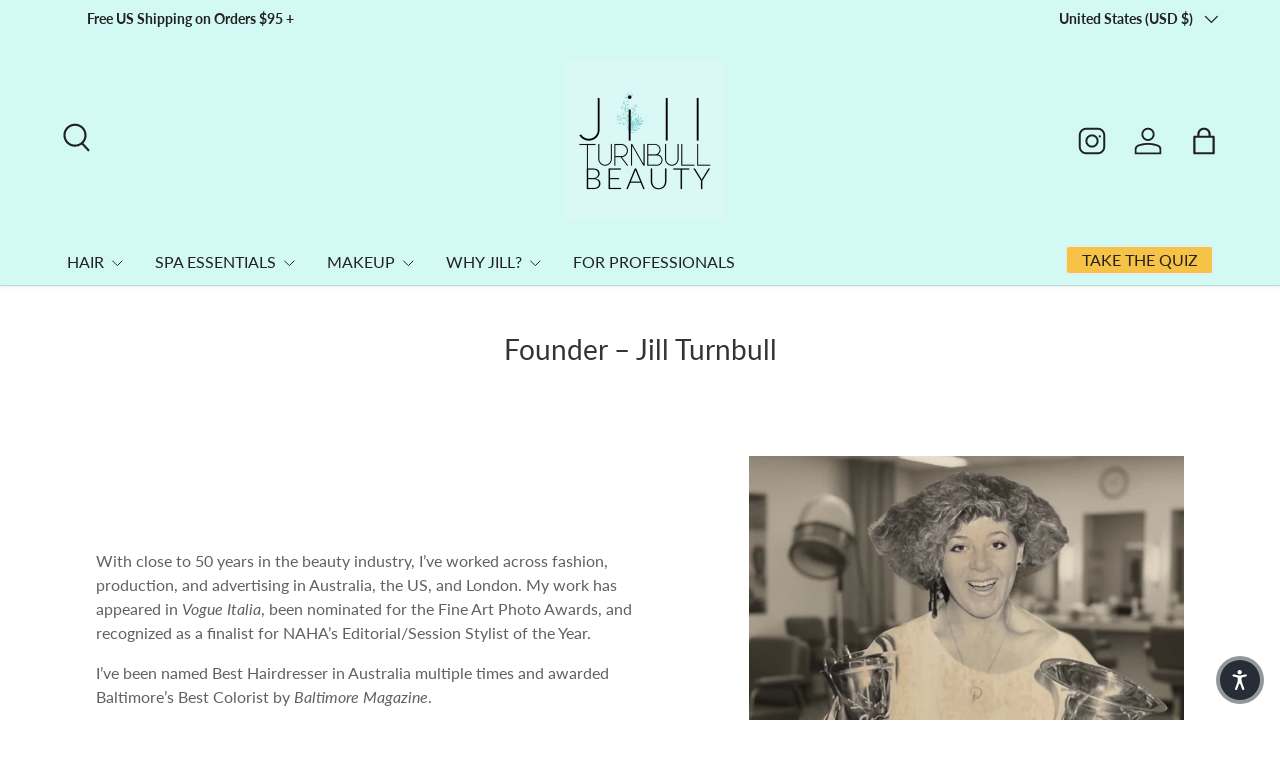

--- FILE ---
content_type: text/html; charset=utf-8
request_url: https://jillturnbull.com/pages/whats-your-shade
body_size: 30145
content:
<!doctype html>
<html class="no-js" lang="en" dir="ltr">
<head><meta charset="utf-8">
<meta name="viewport" content="width=device-width,initial-scale=1"><link rel="canonical" href="https://jillturnbull.com/pages/whats-your-shade"><link rel="icon" href="//jillturnbull.com/cdn/shop/files/FAVICON.png?crop=center&height=48&v=1644728095&width=48" type="image/png">
  <link rel="apple-touch-icon" href="//jillturnbull.com/cdn/shop/files/FAVICON.png?crop=center&height=180&v=1644728095&width=180"><meta property="og:site_name" content="Jill Turnbull Beauty ">
<meta property="og:url" content="https://jillturnbull.com/pages/whats-your-shade">
<meta property="og:title" content="What&#39;s Your Shade?">
<meta property="og:type" content="website">
<meta property="og:description" content="Together your skin tone and undertone make it simple to find the shade that’s right for you. Select the shade that matches your skin. ﻿  "><meta name="twitter:card" content="summary_large_image">
<meta name="twitter:title" content="What&#39;s Your Shade?">
<meta name="twitter:description" content="Together your skin tone and undertone make it simple to find the shade that’s right for you. Select the shade that matches your skin. ﻿  ">
<link rel="preload" href="//jillturnbull.com/cdn/shop/t/121/assets/main.css?v=167297049567451841501754790055" as="style"><style data-shopify>
@font-face {
  font-family: Lato;
  font-weight: 400;
  font-style: normal;
  font-display: swap;
  src: url("//jillturnbull.com/cdn/fonts/lato/lato_n4.c3b93d431f0091c8be23185e15c9d1fee1e971c5.woff2") format("woff2"),
       url("//jillturnbull.com/cdn/fonts/lato/lato_n4.d5c00c781efb195594fd2fd4ad04f7882949e327.woff") format("woff");
}
@font-face {
  font-family: Lato;
  font-weight: 500;
  font-style: normal;
  font-display: swap;
  src: url("//jillturnbull.com/cdn/fonts/lato/lato_n5.b2fec044fbe05725e71d90882e5f3b21dae2efbd.woff2") format("woff2"),
       url("//jillturnbull.com/cdn/fonts/lato/lato_n5.f25a9a5c73ff9372e69074488f99e8ac702b5447.woff") format("woff");
}
@font-face {
  font-family: Lato;
  font-weight: 400;
  font-style: italic;
  font-display: swap;
  src: url("//jillturnbull.com/cdn/fonts/lato/lato_i4.09c847adc47c2fefc3368f2e241a3712168bc4b6.woff2") format("woff2"),
       url("//jillturnbull.com/cdn/fonts/lato/lato_i4.3c7d9eb6c1b0a2bf62d892c3ee4582b016d0f30c.woff") format("woff");
}
@font-face {
  font-family: Lato;
  font-weight: 500;
  font-style: italic;
  font-display: swap;
  src: url("//jillturnbull.com/cdn/fonts/lato/lato_i5.9501f9e8a9e09e142687495e156dec167f6a3ea3.woff2") format("woff2"),
       url("//jillturnbull.com/cdn/fonts/lato/lato_i5.eca6cbf1aa9c70cc6dbfed0353a2f57e5065c864.woff") format("woff");
}
@font-face {
  font-family: Lato;
  font-weight: 400;
  font-style: normal;
  font-display: swap;
  src: url("//jillturnbull.com/cdn/fonts/lato/lato_n4.c3b93d431f0091c8be23185e15c9d1fee1e971c5.woff2") format("woff2"),
       url("//jillturnbull.com/cdn/fonts/lato/lato_n4.d5c00c781efb195594fd2fd4ad04f7882949e327.woff") format("woff");
}
@font-face {
  font-family: Lato;
  font-weight: 400;
  font-style: normal;
  font-display: swap;
  src: url("//jillturnbull.com/cdn/fonts/lato/lato_n4.c3b93d431f0091c8be23185e15c9d1fee1e971c5.woff2") format("woff2"),
       url("//jillturnbull.com/cdn/fonts/lato/lato_n4.d5c00c781efb195594fd2fd4ad04f7882949e327.woff") format("woff");
}
:root {
      --bg-color: 255 255 255 / 1.0;
      --bg-color-og: 255 255 255 / 1.0;
      --heading-color: 52 52 52;
      --text-color: 97 97 97;
      --text-color-og: 97 97 97;
      --scrollbar-color: 97 97 97;
      --link-color: 52 52 52;
      --link-color-og: 52 52 52;
      --star-color: 247 195 70;
      --sale-price-color: 210 0 20;--swatch-border-color-default: 223 223 223;
        --swatch-border-color-active: 176 176 176;
        --swatch-card-size: 24px;
        --swatch-variant-picker-size: 24px;--color-scheme-1-bg: 255 255 255 / 1.0;
      --color-scheme-1-grad: ;
      --color-scheme-1-heading: 52 52 52;
      --color-scheme-1-text: 52 52 52;
      --color-scheme-1-btn-bg: 52 52 52;
      --color-scheme-1-btn-text: 255 255 255;
      --color-scheme-1-btn-bg-hover: 90 90 90;--color-scheme-2-bg: 211 249 244 / 1.0;
      --color-scheme-2-grad: ;
      --color-scheme-2-heading: 52 52 52;
      --color-scheme-2-text: 255 255 255;
      --color-scheme-2-btn-bg: 52 52 52;
      --color-scheme-2-btn-text: 255 255 255;
      --color-scheme-2-btn-bg-hover: 90 90 90;--color-scheme-3-bg: 26 102 210 / 1.0;
      --color-scheme-3-grad: ;
      --color-scheme-3-heading: 255 255 255;
      --color-scheme-3-text: 255 255 255;
      --color-scheme-3-btn-bg: 51 51 51;
      --color-scheme-3-btn-text: 255 255 255;
      --color-scheme-3-btn-bg-hover: 90 90 90;

      --drawer-bg-color: 255 255 255 / 1.0;
      --drawer-text-color: 85 85 85;

      --panel-bg-color: 246 247 247 / 1.0;
      --panel-heading-color: 51 51 51;
      --panel-text-color: 85 85 85;

      --in-stock-text-color: 44 126 63;
      --low-stock-text-color: 210 134 26;
      --very-low-stock-text-color: 180 12 28;
      --no-stock-text-color: 119 119 119;
      --no-stock-backordered-text-color: 119 119 119;

      --error-bg-color: 252 237 238;
      --error-text-color: 180 12 28;
      --success-bg-color: 232 246 234;
      --success-text-color: 44 126 63;
      --info-bg-color: 228 237 250;
      --info-text-color: 26 102 210;

      --heading-font-family: Lato, sans-serif;
      --heading-font-style: normal;
      --heading-font-weight: 400;
      --heading-scale-start: 4;
      --heading-letter-spacing: 0.0em;

      --navigation-font-family: Lato, sans-serif;
      --navigation-font-style: normal;
      --navigation-font-weight: 400;
      --navigation-letter-spacing: 0.0em;--heading-text-transform: none;
--subheading-text-transform: none;
      --body-font-family: Lato, sans-serif;
      --body-font-style: normal;
      --body-font-weight: 400;
      --body-font-size: 16;
      --body-font-size-px: 16px;
      --body-letter-spacing: 0.0em;

      --section-gap: 32;
      --heading-gap: calc(8 * var(--space-unit));--heading-gap: calc(6 * var(--space-unit));--grid-column-gap: 20px;
      --product-card-gap: 20px;--btn-bg-color: 211 249 244;
      --btn-bg-hover-color: 204 231 228;
      --btn-text-color: 97 97 97;
      --btn-bg-color-og: 211 249 244;
      --btn-text-color-og: 97 97 97;
      --btn-alt-bg-color: 255 255 255;
      --btn-alt-bg-alpha: 1.0;
      --btn-alt-text-color: 52 52 52;
      --btn-border-width: 1px;
      --btn-padding-y: 12px;
      --btn-text-size: 0.92em;

      
      --btn-border-radius: 3px;
      

      --btn-lg-border-radius: 50%;
      --btn-icon-border-radius: 50%;
      --input-with-btn-inner-radius: var(--btn-border-radius);

      --input-bg-color: 255 255 255 / 1.0;
      --input-text-color: 97 97 97;
      --input-border-width: 1px;
      --input-border-radius: 2px;
      --textarea-border-radius: 2px;
      --input-border-radius: 3px;
      --input-bg-color-diff-3: #f7f7f7;
      --input-bg-color-diff-6: #f0f0f0;

      --modal-border-radius: 0px;
      --modal-overlay-color: 0 0 0;
      --modal-overlay-opacity: 0.4;
      --drawer-border-radius: 0px;
      --overlay-border-radius: 4px;--custom-label-bg-color: 44 126 63;
      --custom-label-text-color: 255 255 255;--sale-label-bg-color: 213 47 90;
      --sale-label-text-color: 255 255 255;--sold-out-label-bg-color: 85 85 85;
      --sold-out-label-text-color: 255 255 255;--new-label-bg-color: 33 43 54;
      --new-label-text-color: 255 255 255;--preorder-label-bg-color: 0 126 18;
      --preorder-label-text-color: 255 255 255;

      --page-width: 1320px;
      --gutter-sm: 20px;
      --gutter-md: 48px;
      --gutter-lg: 64px;

      --payment-terms-bg-color: #ffffff;

      --coll-card-bg-color: #F9F9F9;
      --coll-card-border-color: #E1E1E1;

      --card-bg-color: 255 255 255;
      --card-text-color: 85 85 85;
      --card-border-color: #E1E1E1;

      --reading-width: 48em;
        --cart-savings-color: 255 0 0
      
    }@media (max-width: 769px) {
      :root {
        --reading-width: 36em;
      }
    }
  </style><link rel="stylesheet" href="//jillturnbull.com/cdn/shop/t/121/assets/main.css?v=167297049567451841501754790055">
  <script src="//jillturnbull.com/cdn/shop/t/121/assets/main.js?v=111714404738605116871754790055" defer="defer"></script><link rel="preload" href="//jillturnbull.com/cdn/fonts/lato/lato_n4.c3b93d431f0091c8be23185e15c9d1fee1e971c5.woff2" as="font" type="font/woff2" crossorigin fetchpriority="high"><link rel="preload" href="//jillturnbull.com/cdn/fonts/lato/lato_n4.c3b93d431f0091c8be23185e15c9d1fee1e971c5.woff2" as="font" type="font/woff2" crossorigin fetchpriority="high"><link rel="stylesheet" href="//jillturnbull.com/cdn/shop/t/121/assets/swatches.css?v=86099023108319103961754790101" media="print" onload="this.media='all'">
    <noscript><link rel="stylesheet" href="//jillturnbull.com/cdn/shop/t/121/assets/swatches.css?v=86099023108319103961754790101"></noscript><script>window.performance && window.performance.mark && window.performance.mark('shopify.content_for_header.start');</script><meta name="google-site-verification" content="pFpH-SxH3W9vAZWcI9TbTrCviV5hd-60z_ocghVoiNk">
<meta id="shopify-digital-wallet" name="shopify-digital-wallet" content="/22304807/digital_wallets/dialog">
<meta name="shopify-checkout-api-token" content="1e3838cd510ed0bc5a341ced16523ca6">
<meta id="in-context-paypal-metadata" data-shop-id="22304807" data-venmo-supported="false" data-environment="production" data-locale="en_US" data-paypal-v4="true" data-currency="USD">
<script async="async" src="/checkouts/internal/preloads.js?locale=en-US"></script>
<script id="shopify-features" type="application/json">{"accessToken":"1e3838cd510ed0bc5a341ced16523ca6","betas":["rich-media-storefront-analytics"],"domain":"jillturnbull.com","predictiveSearch":true,"shopId":22304807,"locale":"en"}</script>
<script>var Shopify = Shopify || {};
Shopify.shop = "no-worries-beauty.myshopify.com";
Shopify.locale = "en";
Shopify.currency = {"active":"USD","rate":"1.0"};
Shopify.country = "US";
Shopify.theme = {"name":"Updated copy of Copy of  V2 - 6.3.0 June 15 2...","id":180447379778,"schema_name":"Canopy","schema_version":"7.0.0","theme_store_id":732,"role":"main"};
Shopify.theme.handle = "null";
Shopify.theme.style = {"id":null,"handle":null};
Shopify.cdnHost = "jillturnbull.com/cdn";
Shopify.routes = Shopify.routes || {};
Shopify.routes.root = "/";</script>
<script type="module">!function(o){(o.Shopify=o.Shopify||{}).modules=!0}(window);</script>
<script>!function(o){function n(){var o=[];function n(){o.push(Array.prototype.slice.apply(arguments))}return n.q=o,n}var t=o.Shopify=o.Shopify||{};t.loadFeatures=n(),t.autoloadFeatures=n()}(window);</script>
<script id="shop-js-analytics" type="application/json">{"pageType":"page"}</script>
<script defer="defer" async type="module" src="//jillturnbull.com/cdn/shopifycloud/shop-js/modules/v2/client.init-shop-cart-sync_BT-GjEfc.en.esm.js"></script>
<script defer="defer" async type="module" src="//jillturnbull.com/cdn/shopifycloud/shop-js/modules/v2/chunk.common_D58fp_Oc.esm.js"></script>
<script defer="defer" async type="module" src="//jillturnbull.com/cdn/shopifycloud/shop-js/modules/v2/chunk.modal_xMitdFEc.esm.js"></script>
<script type="module">
  await import("//jillturnbull.com/cdn/shopifycloud/shop-js/modules/v2/client.init-shop-cart-sync_BT-GjEfc.en.esm.js");
await import("//jillturnbull.com/cdn/shopifycloud/shop-js/modules/v2/chunk.common_D58fp_Oc.esm.js");
await import("//jillturnbull.com/cdn/shopifycloud/shop-js/modules/v2/chunk.modal_xMitdFEc.esm.js");

  window.Shopify.SignInWithShop?.initShopCartSync?.({"fedCMEnabled":true,"windoidEnabled":true});

</script>
<script>(function() {
  var isLoaded = false;
  function asyncLoad() {
    if (isLoaded) return;
    isLoaded = true;
    var urls = ["\/\/cdn.shopify.com\/proxy\/1d9a4d1efe143ca3aff694e8be6ca3cf9472eccb00ca0a3af3e880939be228c0\/shopify-script-tags.s3.eu-west-1.amazonaws.com\/smartseo\/instantpage.js?shop=no-worries-beauty.myshopify.com\u0026sp-cache-control=cHVibGljLCBtYXgtYWdlPTkwMA","\/\/cdn.shopify.com\/proxy\/d873238ea1b1b739236dc8f34cf733e58cb5117dcde52308a0c6ac9a29c60340\/api.goaffpro.com\/loader.js?shop=no-worries-beauty.myshopify.com\u0026sp-cache-control=cHVibGljLCBtYXgtYWdlPTkwMA"];
    for (var i = 0; i < urls.length; i++) {
      var s = document.createElement('script');
      s.type = 'text/javascript';
      s.async = true;
      s.src = urls[i];
      var x = document.getElementsByTagName('script')[0];
      x.parentNode.insertBefore(s, x);
    }
  };
  if(window.attachEvent) {
    window.attachEvent('onload', asyncLoad);
  } else {
    window.addEventListener('load', asyncLoad, false);
  }
})();</script>
<script id="__st">var __st={"a":22304807,"offset":-18000,"reqid":"55f0bfbf-ea51-4d61-a6fe-36ad53bffb4b-1769099239","pageurl":"jillturnbull.com\/pages\/whats-your-shade","s":"pages-46807973987","u":"7e4a914b2c66","p":"page","rtyp":"page","rid":46807973987};</script>
<script>window.ShopifyPaypalV4VisibilityTracking = true;</script>
<script id="captcha-bootstrap">!function(){'use strict';const t='contact',e='account',n='new_comment',o=[[t,t],['blogs',n],['comments',n],[t,'customer']],c=[[e,'customer_login'],[e,'guest_login'],[e,'recover_customer_password'],[e,'create_customer']],r=t=>t.map((([t,e])=>`form[action*='/${t}']:not([data-nocaptcha='true']) input[name='form_type'][value='${e}']`)).join(','),a=t=>()=>t?[...document.querySelectorAll(t)].map((t=>t.form)):[];function s(){const t=[...o],e=r(t);return a(e)}const i='password',u='form_key',d=['recaptcha-v3-token','g-recaptcha-response','h-captcha-response',i],f=()=>{try{return window.sessionStorage}catch{return}},m='__shopify_v',_=t=>t.elements[u];function p(t,e,n=!1){try{const o=window.sessionStorage,c=JSON.parse(o.getItem(e)),{data:r}=function(t){const{data:e,action:n}=t;return t[m]||n?{data:e,action:n}:{data:t,action:n}}(c);for(const[e,n]of Object.entries(r))t.elements[e]&&(t.elements[e].value=n);n&&o.removeItem(e)}catch(o){console.error('form repopulation failed',{error:o})}}const l='form_type',E='cptcha';function T(t){t.dataset[E]=!0}const w=window,h=w.document,L='Shopify',v='ce_forms',y='captcha';let A=!1;((t,e)=>{const n=(g='f06e6c50-85a8-45c8-87d0-21a2b65856fe',I='https://cdn.shopify.com/shopifycloud/storefront-forms-hcaptcha/ce_storefront_forms_captcha_hcaptcha.v1.5.2.iife.js',D={infoText:'Protected by hCaptcha',privacyText:'Privacy',termsText:'Terms'},(t,e,n)=>{const o=w[L][v],c=o.bindForm;if(c)return c(t,g,e,D).then(n);var r;o.q.push([[t,g,e,D],n]),r=I,A||(h.body.append(Object.assign(h.createElement('script'),{id:'captcha-provider',async:!0,src:r})),A=!0)});var g,I,D;w[L]=w[L]||{},w[L][v]=w[L][v]||{},w[L][v].q=[],w[L][y]=w[L][y]||{},w[L][y].protect=function(t,e){n(t,void 0,e),T(t)},Object.freeze(w[L][y]),function(t,e,n,w,h,L){const[v,y,A,g]=function(t,e,n){const i=e?o:[],u=t?c:[],d=[...i,...u],f=r(d),m=r(i),_=r(d.filter((([t,e])=>n.includes(e))));return[a(f),a(m),a(_),s()]}(w,h,L),I=t=>{const e=t.target;return e instanceof HTMLFormElement?e:e&&e.form},D=t=>v().includes(t);t.addEventListener('submit',(t=>{const e=I(t);if(!e)return;const n=D(e)&&!e.dataset.hcaptchaBound&&!e.dataset.recaptchaBound,o=_(e),c=g().includes(e)&&(!o||!o.value);(n||c)&&t.preventDefault(),c&&!n&&(function(t){try{if(!f())return;!function(t){const e=f();if(!e)return;const n=_(t);if(!n)return;const o=n.value;o&&e.removeItem(o)}(t);const e=Array.from(Array(32),(()=>Math.random().toString(36)[2])).join('');!function(t,e){_(t)||t.append(Object.assign(document.createElement('input'),{type:'hidden',name:u})),t.elements[u].value=e}(t,e),function(t,e){const n=f();if(!n)return;const o=[...t.querySelectorAll(`input[type='${i}']`)].map((({name:t})=>t)),c=[...d,...o],r={};for(const[a,s]of new FormData(t).entries())c.includes(a)||(r[a]=s);n.setItem(e,JSON.stringify({[m]:1,action:t.action,data:r}))}(t,e)}catch(e){console.error('failed to persist form',e)}}(e),e.submit())}));const S=(t,e)=>{t&&!t.dataset[E]&&(n(t,e.some((e=>e===t))),T(t))};for(const o of['focusin','change'])t.addEventListener(o,(t=>{const e=I(t);D(e)&&S(e,y())}));const B=e.get('form_key'),M=e.get(l),P=B&&M;t.addEventListener('DOMContentLoaded',(()=>{const t=y();if(P)for(const e of t)e.elements[l].value===M&&p(e,B);[...new Set([...A(),...v().filter((t=>'true'===t.dataset.shopifyCaptcha))])].forEach((e=>S(e,t)))}))}(h,new URLSearchParams(w.location.search),n,t,e,['guest_login'])})(!0,!0)}();</script>
<script integrity="sha256-4kQ18oKyAcykRKYeNunJcIwy7WH5gtpwJnB7kiuLZ1E=" data-source-attribution="shopify.loadfeatures" defer="defer" src="//jillturnbull.com/cdn/shopifycloud/storefront/assets/storefront/load_feature-a0a9edcb.js" crossorigin="anonymous"></script>
<script data-source-attribution="shopify.dynamic_checkout.dynamic.init">var Shopify=Shopify||{};Shopify.PaymentButton=Shopify.PaymentButton||{isStorefrontPortableWallets:!0,init:function(){window.Shopify.PaymentButton.init=function(){};var t=document.createElement("script");t.src="https://jillturnbull.com/cdn/shopifycloud/portable-wallets/latest/portable-wallets.en.js",t.type="module",document.head.appendChild(t)}};
</script>
<script data-source-attribution="shopify.dynamic_checkout.buyer_consent">
  function portableWalletsHideBuyerConsent(e){var t=document.getElementById("shopify-buyer-consent"),n=document.getElementById("shopify-subscription-policy-button");t&&n&&(t.classList.add("hidden"),t.setAttribute("aria-hidden","true"),n.removeEventListener("click",e))}function portableWalletsShowBuyerConsent(e){var t=document.getElementById("shopify-buyer-consent"),n=document.getElementById("shopify-subscription-policy-button");t&&n&&(t.classList.remove("hidden"),t.removeAttribute("aria-hidden"),n.addEventListener("click",e))}window.Shopify?.PaymentButton&&(window.Shopify.PaymentButton.hideBuyerConsent=portableWalletsHideBuyerConsent,window.Shopify.PaymentButton.showBuyerConsent=portableWalletsShowBuyerConsent);
</script>
<script data-source-attribution="shopify.dynamic_checkout.cart.bootstrap">document.addEventListener("DOMContentLoaded",(function(){function t(){return document.querySelector("shopify-accelerated-checkout-cart, shopify-accelerated-checkout")}if(t())Shopify.PaymentButton.init();else{new MutationObserver((function(e,n){t()&&(Shopify.PaymentButton.init(),n.disconnect())})).observe(document.body,{childList:!0,subtree:!0})}}));
</script>
<script id='scb4127' type='text/javascript' async='' src='https://jillturnbull.com/cdn/shopifycloud/privacy-banner/storefront-banner.js'></script><link id="shopify-accelerated-checkout-styles" rel="stylesheet" media="screen" href="https://jillturnbull.com/cdn/shopifycloud/portable-wallets/latest/accelerated-checkout-backwards-compat.css" crossorigin="anonymous">
<style id="shopify-accelerated-checkout-cart">
        #shopify-buyer-consent {
  margin-top: 1em;
  display: inline-block;
  width: 100%;
}

#shopify-buyer-consent.hidden {
  display: none;
}

#shopify-subscription-policy-button {
  background: none;
  border: none;
  padding: 0;
  text-decoration: underline;
  font-size: inherit;
  cursor: pointer;
}

#shopify-subscription-policy-button::before {
  box-shadow: none;
}

      </style>
<script id="sections-script" data-sections="header,footer" defer="defer" src="//jillturnbull.com/cdn/shop/t/121/compiled_assets/scripts.js?v=17848"></script>
<script>window.performance && window.performance.mark && window.performance.mark('shopify.content_for_header.end');</script>


  <script>document.documentElement.className = document.documentElement.className.replace('no-js', 'js');</script><!-- CC Custom Head Start --><!-- CC Custom Head End --><!-- BEGIN app block: shopify://apps/vitals/blocks/app-embed/aeb48102-2a5a-4f39-bdbd-d8d49f4e20b8 --><link rel="preconnect" href="https://appsolve.io/" /><link rel="preconnect" href="https://cdn-sf.vitals.app/" /><script data-ver="58" id="vtlsAebData" class="notranslate">window.vtlsLiquidData = window.vtlsLiquidData || {};window.vtlsLiquidData.buildId = 56176;

window.vtlsLiquidData.apiHosts = {
	...window.vtlsLiquidData.apiHosts,
	"1": "https://appsolve.io"
};
	window.vtlsLiquidData.moduleSettings = {"4":{"487":"1","488":"000000","673":false,"975":true,"976":true,"980":"{}"},"5":[],"7":[],"9":[],"10":{"66":"circle","67":"ffffff","68":"pop","69":"left","70":2,"71":"292929"},"11":{"19":"Learn More","20":"I understand","21":"floating","22":"https:\/\/jillturnbull.com\/pages\/terms-of-use","23":"We use cookies to improve your experience and track website usage.","379":true,"511":"000000","512":"ffffff","513":"dddddd","514":"222222","536":"aeaeae","859":"visible","860":"hidden","864":"We use cookies to improve your experience and track website usage.","865":"Accept","866":"aeaeae","867":"f2f2f2","868":"Decline","871":"outline","875":"dddddd"},"13":{"34":"💙 ORGANIC, VEGAN OCEAN SAFE BEAUTY FAVOURITE'S"},"21":{"142":true,"143":"left","144":0,"145":0,"190":false,"216":"ffa41c","217":false,"218":0,"219":0,"220":"left","248":true,"278":"ffffff","279":true,"280":"ffffff","281":"eaeaea","287":"reviews","288":"See more reviews","289":"Write a review for 20% off your next order","290":"Share your experience","291":"Rating","292":"Name","293":"Review","294":"We'd love to see a picture","295":"Submit Review","296":"Cancel","297":"Write a review for 20% off your next order","333":5,"334":100,"335":5,"336":50,"410":true,"447":"Thank you for adding your review!","481":"{{ stars }} {{ totalReviews }} REVIEWS","482":"{{ stars }} {{ totalReviews }} ({{ totalReviews }})","483":19,"484":18,"494":1,"504":"Only image file types are supported for upload","507":true,"508":"E-mail","510":"00a332","563":"The review could not be added. If the problem persists, please contact us.","598":"","688":"Customers from all over the world love our products!","689":"Happy Customers","691":false,"745":false,"746":"list","747":false,"748":"ffce07","752":"Verified buyer","787":"columns","788":true,"793":"000000","794":"ffffff","846":"5e5e5e","877":"222222","878":"737373","879":"f7f7f7","880":"5e5e5e","948":0,"949":2,"951":"{}","994":"Our Customers Love Us","996":1,"1002":4,"1003":false,"1005":false,"1034":false,"1038":5,"1039":5,"1040":5,"1041":5,"1042":100,"1043":50,"1044":"columns","1045":true,"1046":"5e5e5e","1047":"5e5e5e","1048":"222222","1061":false,"1062":0,"1063":0,"1064":"Collected by","1065":"From {{reviews_count}} reviews","1067":true,"1068":false,"1069":true,"1070":true,"1072":"{}","1073":"left","1074":"left","1078":true,"1089":"{}","1090":0},"24":{"93":10,"94":"f3fcfb","359":"545454","389":"An item in your cart is in high demand.","390":"Complete the order to make sure it’s yours!","502":true,"977":"{}","1084":false,"1199":false,"1200":0},"31":[],"48":{"469":true,"491":true,"588":true,"595":true,"603":"","605":"","606":".bundle-aggregated_reviews {\n    margin-top: 20px;\n}\n\n\n\/*.vtl-mc-main-widget__close-button{\n    color: black !important;\n}\n*\/\n\n.vtl-pr-ri__user-image-wrapper{\n    display: none !important;\n}\n\n#s-296d3fc0-3b7f-4837-a7ab-edad2c37f615 \u003e div.vtl-pr-review-stars-snippet{\n    display: none !important;\n}\n\n@media only screen and (min-width: 700px) {\n    .product-single__description {\n        max-width:2000px!important;\n        width:500px!important;\n    }\n}\n\n.vtl-pr-review-card__main-photo-holder {\n    margin: unset !important;\n}\n\n.vtl-pr-main-widget__cards {\n    column-gap: 1.5rem;\n    column-count: 1 !important;\n}\n\n.vtl-pr-review-card__review-date {\n    display: none !important;\n}\n\n@media only screen and (max-width: 600px) {\n    .template-index \u003e.page-container \u003e.main-content \u003e.shogun-root \u003e.shg-box-vertical-align-wrapper \u003e.shg-box \u003e.shg-box-content \u003e.shg-c \u003e.shg-row \u003e.shg-c-lg-3 \u003e.shg-product \u003e.shg-c \u003e.vtl-pr-review-stars-snippet {\n        display: none !important;\n    }\n}\n\n\/*1764063561\/104063*\/\n\n@media only screen and (min-width: 769px) {\n    .vtl-pr-review-card__main-photo {\n        max-width: 100px !important;\n        max-height: 100px !important;\n        object-fit: contain;\n        border-radius: 5px !important;\n    }\n    .vtl-pr-review-card__content {\n        display: inline-flex !important;\n    }\n}\n\n@media(max-width:768px)\n    {\n        .vtl-pr-main-widget {\n    max-width:1100px !important;\n    position: center !important;\n    display: flex !important;\n    justify-content: center !important;\n    align-items: center !important;\n    }\n}\n\n.vtl-pr-ri__sr-message{\n    font-size: 14px !important;\n    text-align: justify !important;\n} \n\n.vtl-pr-ri__store-response{\n    background: #ffffff !important;\n}\n\n.vtl-pr-ri__user-image-wrapper, .vtl-pr-review-card__reply-icon {\n    display: none !important;\n}\n\n\/*.Vtls-template-25106843861314__vitals_3440f77d_gy3umz .VtlsVideoCarouselBlock__Media img, .Vtls-template-25106843861314__vitals_3440f77d_gy3umz .VtlsVideoCarouselBlock__Media video, .Vtls-template-25106843861314__vitals_3440f77d_gy3umz .VtlsVideoCarouselBlock__Media iframe {*\/\n\/*    width: -webkit-fill-available!important;*\/\n\/*    height: auto!important;*\/\n\/*    object-fit: contain!important;*\/\n\/*}*\/","781":true,"783":1,"876":0,"1076":true,"1105":0,"1198":false},"51":{"599":true,"604":true,"873":""}};

window.vtlsLiquidData.shopThemeName = "Canopy";window.vtlsLiquidData.settingTranslation = {"11":{"19":{"en":"Learn More"},"20":{"en":"I understand"},"23":{"en":"We use cookies to improve your experience and track website usage."},"864":{"en":"We use cookies to improve your experience and track website usage."},"865":{"en":"Accept"},"868":{"en":"Decline"}},"13":{"34":{"en":"💙 ORGANIC, VEGAN OCEAN SAFE BEAUTY FAVOURITE'S"}},"21":{"287":{"en":"reviews"},"288":{"en":"See more reviews"},"289":{"en":"Write a review for 20% off your next order"},"290":{"en":"Share your experience"},"291":{"en":"Rating"},"292":{"en":"Name"},"293":{"en":"Review"},"294":{"en":"We'd love to see a picture"},"295":{"en":"Submit Review"},"296":{"en":"Cancel"},"297":{"en":"Write a review for 20% off your next order"},"447":{"en":"Thank you for adding your review!"},"481":{"en":"{{ stars }} {{ totalReviews }} REVIEWS"},"482":{"en":"{{ stars }} {{ totalReviews }} ({{ totalReviews }})"},"504":{"en":"Only image file types are supported for upload"},"508":{"en":"E-mail"},"563":{"en":"The review could not be added. If the problem persists, please contact us."},"598":{"en":""},"688":{"en":"Customers from all over the world love our products!"},"689":{"en":"Happy Customers"},"752":{"en":"Verified buyer"},"994":{"en":"Our Customers Love Us"},"1064":{"en":"Collected by"},"1065":{"en":"From {{reviews_count}} reviews"}},"24":{"389":{"en":"An item in your cart is in high demand."},"390":{"en":"Complete the order to make sure it’s yours!"}},"53":{"640":{"en":"You save:"},"642":{"en":"Out of stock"},"643":{"en":"This item:"},"644":{"en":"Total Price:"},"646":{"en":"Add to cart"},"647":{"en":"for"},"648":{"en":"with"},"649":{"en":"off"},"650":{"en":"each"},"651":{"en":"Buy"},"652":{"en":"Subtotal"},"653":{"en":"Discount"},"654":{"en":"Old price"},"702":{"en":"Quantity"},"731":{"en":"and"},"741":{"en":"Free of charge"},"742":{"en":"Free"},"743":{"en":"Claim gift"},"750":{"en":"Gift"},"762":{"en":"Discount"},"773":{"en":"Your product has been added to the cart."},"786":{"en":"save"},"851":{"en":"Per item:"},"1007":{"en":"Pick another"},"1028":{"en":"Other customers loved this offer"},"1029":{"en":"Add to order\t"},"1030":{"en":"Added to order"},"1031":{"en":"Check out"},"1035":{"en":"See more"},"1036":{"en":"See less"},"1083":{"en":"Check out"},"1164":{"en":"Free shipping"},"1167":{"en":"Unavailable"}}};window.vtlsLiquidData.shopSettings={};window.vtlsLiquidData.shopSettings.cartType="drawer-dynamic";window.vtlsLiquidData.spat="d654bfd74c48e06b2142d50088e22695";window.vtlsLiquidData.shopInfo={id:22304807,domain:"jillturnbull.com",shopifyDomain:"no-worries-beauty.myshopify.com",primaryLocaleIsoCode: "en",defaultCurrency:"USD",enabledCurrencies:["AED","AFN","ALL","AMD","ANG","AUD","AWG","AZN","BAM","BBD","BDT","BIF","BND","BOB","BSD","BWP","BZD","CAD","CDF","CHF","CNY","CRC","CVE","CZK","DJF","DKK","DOP","DZD","EGP","ETB","EUR","FJD","FKP","GBP","GMD","GNF","GTQ","GYD","HKD","HNL","HUF","IDR","ILS","INR","ISK","JMD","JPY","KES","KGS","KHR","KMF","KRW","KYD","KZT","LAK","LBP","LKR","MAD","MDL","MKD","MMK","MNT","MOP","MUR","MVR","MWK","MYR","NGN","NIO","NPR","NZD","PEN","PGK","PHP","PKR","PLN","PYG","QAR","RON","RSD","RWF","SAR","SBD","SEK","SGD","SHP","SLL","STD","THB","TJS","TOP","TTD","TWD","TZS","UAH","UGX","USD","UYU","UZS","VND","VUV","WST","XAF","XCD","XOF","XPF","YER"],moneyFormat:"${{amount}}",moneyWithCurrencyFormat:"${{amount}} USD",appId:"1",appName:"Vitals",};window.vtlsLiquidData.acceptedScopes = {"1":[26,25,27,28,29,30,31,32,33,34,35,36,37,38,22,2,8,14,20,24,16,18,10,13,21,4,11,1,7,3,19,23,15,17,9,12,47,48,49,51,46,50,52,53]};window.vtlsLiquidData.cacheKeys = [1766872551,1754850096,0,1754850096,1766872551,0,0,1766872551 ];</script><script id="vtlsAebDynamicFunctions" class="notranslate">window.vtlsLiquidData = window.vtlsLiquidData || {};window.vtlsLiquidData.dynamicFunctions = ({$,vitalsGet,vitalsSet,VITALS_GET_$_DESCRIPTION,VITALS_GET_$_END_SECTION,VITALS_GET_$_ATC_FORM,VITALS_GET_$_ATC_BUTTON,submit_button,form_add_to_cart,cartItemVariantId,VITALS_EVENT_CART_UPDATED,VITALS_EVENT_DISCOUNTS_LOADED,VITALS_EVENT_RENDER_CAROUSEL_STARS,VITALS_EVENT_RENDER_COLLECTION_STARS,VITALS_EVENT_SMART_BAR_RENDERED,VITALS_EVENT_SMART_BAR_CLOSED,VITALS_EVENT_TABS_RENDERED,VITALS_EVENT_VARIANT_CHANGED,VITALS_EVENT_ATC_BUTTON_FOUND,VITALS_IS_MOBILE,VITALS_PAGE_TYPE,VITALS_APPEND_CSS,VITALS_HOOK__CAN_EXECUTE_CHECKOUT,VITALS_HOOK__GET_CUSTOM_CHECKOUT_URL_PARAMETERS,VITALS_HOOK__GET_CUSTOM_VARIANT_SELECTOR,VITALS_HOOK__GET_IMAGES_DEFAULT_SIZE,VITALS_HOOK__ON_CLICK_CHECKOUT_BUTTON,VITALS_HOOK__DONT_ACCELERATE_CHECKOUT,VITALS_HOOK__ON_ATC_STAY_ON_THE_SAME_PAGE,VITALS_HOOK__CAN_EXECUTE_ATC,VITALS_FLAG__IGNORE_VARIANT_ID_FROM_URL,VITALS_FLAG__UPDATE_ATC_BUTTON_REFERENCE,VITALS_FLAG__UPDATE_CART_ON_CHECKOUT,VITALS_FLAG__USE_CAPTURE_FOR_ATC_BUTTON,VITALS_FLAG__USE_FIRST_ATC_SPAN_FOR_PRE_ORDER,VITALS_FLAG__USE_HTML_FOR_STICKY_ATC_BUTTON,VITALS_FLAG__STOP_EXECUTION,VITALS_FLAG__USE_CUSTOM_COLLECTION_FILTER_DROPDOWN,VITALS_FLAG__PRE_ORDER_START_WITH_OBSERVER,VITALS_FLAG__PRE_ORDER_OBSERVER_DELAY,VITALS_FLAG__ON_CHECKOUT_CLICK_USE_CAPTURE_EVENT,handle,}) => {return {"147": {"location":"form","locator":"after"},"163": {"location":"product_end","locator":"before"},"607": (html) => {
							setTimeout(function(){
    $(".vtl-mc-main-widget__icon-image--main").attr("src","https://cdn.shopify.com/s/files/1/2230/4807/files/CHAT_BEAUTY_transparent.png?v=1671244239");
},100);



						},"608": (html) => {
							if (vitalsGet('VITALS_PAGE_TYPE') === 'product') {
    $('#shopify-section-product-recommendations').before('<div id="bundle-product_reviews"></div>');
}


						},};};</script><script id="vtlsAebDocumentInjectors" class="notranslate">window.vtlsLiquidData = window.vtlsLiquidData || {};window.vtlsLiquidData.documentInjectors = ({$,vitalsGet,vitalsSet,VITALS_IS_MOBILE,VITALS_APPEND_CSS}) => {const documentInjectors = {};documentInjectors["1"]={};documentInjectors["1"]["d"]=[];documentInjectors["1"]["d"]["0"]={};documentInjectors["1"]["d"]["0"]["a"]=null;documentInjectors["1"]["d"]["0"]["s"]=".product-single__description.rte";documentInjectors["1"]["d"]["1"]={};documentInjectors["1"]["d"]["1"]["a"]=null;documentInjectors["1"]["d"]["1"]["s"]=".product-details";documentInjectors["1"]["d"]["2"]={};documentInjectors["1"]["d"]["2"]["a"]=null;documentInjectors["1"]["d"]["2"]["s"]=".product__description.rte";documentInjectors["1"]["d"]["3"]={};documentInjectors["1"]["d"]["3"]["a"]=null;documentInjectors["1"]["d"]["3"]["s"]=".rte";documentInjectors["3"]={};documentInjectors["3"]["d"]=[];documentInjectors["3"]["d"]["0"]={};documentInjectors["3"]["d"]["0"]["a"]=null;documentInjectors["3"]["d"]["0"]["s"]=".cart-subtotal";documentInjectors["3"]["d"]["0"]["js"]=function(left_subtotal, right_subtotal, cart_html) { var vitalsDiscountsDiv = ".vitals-discounts";
if ($(vitalsDiscountsDiv).length === 0) {
$('.cart-subtotal').html(cart_html);
}

};documentInjectors["12"]={};documentInjectors["12"]["d"]=[];documentInjectors["12"]["d"]["0"]={};documentInjectors["12"]["d"]["0"]["a"]=null;documentInjectors["12"]["d"]["0"]["s"]=".product-form .payment-and-quantity";documentInjectors["12"]["d"]["1"]={};documentInjectors["12"]["d"]["1"]["a"]=[];documentInjectors["12"]["d"]["1"]["s"]="form[action*=\"\/cart\/add\"]:visible:not([id*=\"product-form-installment\"]):not([id*=\"product-installment-form\"]):not(.vtls-exclude-atc-injector *)";documentInjectors["11"]={};documentInjectors["11"]["d"]=[];documentInjectors["11"]["d"]["0"]={};documentInjectors["11"]["d"]["0"]["a"]={"ctx":"outside"};documentInjectors["11"]["d"]["0"]["s"]=".product-form .payment-and-quantity--buttons-active .payment-and-quantity__add .product-add";documentInjectors["11"]["d"]["1"]={};documentInjectors["11"]["d"]["1"]["a"]={"ctx":"inside","last":false};documentInjectors["11"]["d"]["1"]["s"]="[type=\"submit\"]:not(.swym-button)";documentInjectors["11"]["d"]["2"]={};documentInjectors["11"]["d"]["2"]["a"]={"ctx":"inside","last":false};documentInjectors["11"]["d"]["2"]["s"]="[name=\"add\"]:not(.swym-button)";documentInjectors["4"]={};documentInjectors["4"]["d"]=[];documentInjectors["4"]["d"]["0"]={};documentInjectors["4"]["d"]["0"]["a"]=[];documentInjectors["4"]["d"]["0"]["s"]="div.product-info__block.rte:last";documentInjectors["4"]["d"]["1"]={};documentInjectors["4"]["d"]["1"]["a"]=null;documentInjectors["4"]["d"]["1"]["s"]="h2";documentInjectors["2"]={};documentInjectors["2"]["d"]=[];documentInjectors["2"]["d"]["0"]={};documentInjectors["2"]["d"]["0"]["a"]={"l":"before"};documentInjectors["2"]["d"]["0"]["s"]=".shopify-section.cc-logo-list";documentInjectors["2"]["d"]["1"]={};documentInjectors["2"]["d"]["1"]["a"]={"l":"after"};documentInjectors["2"]["d"]["1"]["s"]=".product-info";return documentInjectors;};</script><script id="vtlsAebBundle" src="https://cdn-sf.vitals.app/assets/js/bundle-587197b595124a8bab3b2832228eb470.js" async></script>

<!-- END app block --><!-- BEGIN app block: shopify://apps/klaviyo-email-marketing-sms/blocks/klaviyo-onsite-embed/2632fe16-c075-4321-a88b-50b567f42507 -->












  <script async src="https://static.klaviyo.com/onsite/js/SBY8x3/klaviyo.js?company_id=SBY8x3"></script>
  <script>!function(){if(!window.klaviyo){window._klOnsite=window._klOnsite||[];try{window.klaviyo=new Proxy({},{get:function(n,i){return"push"===i?function(){var n;(n=window._klOnsite).push.apply(n,arguments)}:function(){for(var n=arguments.length,o=new Array(n),w=0;w<n;w++)o[w]=arguments[w];var t="function"==typeof o[o.length-1]?o.pop():void 0,e=new Promise((function(n){window._klOnsite.push([i].concat(o,[function(i){t&&t(i),n(i)}]))}));return e}}})}catch(n){window.klaviyo=window.klaviyo||[],window.klaviyo.push=function(){var n;(n=window._klOnsite).push.apply(n,arguments)}}}}();</script>

  




  <script>
    window.klaviyoReviewsProductDesignMode = false
  </script>







<!-- END app block --><!-- BEGIN app block: shopify://apps/smart-seo/blocks/smartseo/7b0a6064-ca2e-4392-9a1d-8c43c942357b --><meta name="smart-seo-integrated" content="true" /><!-- metatagsSavedToSEOFields: false --><!-- BEGIN app snippet: smartseo.custom.schemas.jsonld --><!-- END app snippet --><!-- BEGIN app snippet: smartseo.page.metatags --><!-- page_seo_template_metafield:  --><title>What&#39;s Your Shade?</title>
<meta name="description" content="Together your skin tone and undertone make it simple to find the shade that’s right for you. Select the shade that matches your skin. ﻿  " />
<meta name="smartseo-timestamp" content="0" /><!-- END app snippet --><!-- END app block --><link href="https://monorail-edge.shopifysvc.com" rel="dns-prefetch">
<script>(function(){if ("sendBeacon" in navigator && "performance" in window) {try {var session_token_from_headers = performance.getEntriesByType('navigation')[0].serverTiming.find(x => x.name == '_s').description;} catch {var session_token_from_headers = undefined;}var session_cookie_matches = document.cookie.match(/_shopify_s=([^;]*)/);var session_token_from_cookie = session_cookie_matches && session_cookie_matches.length === 2 ? session_cookie_matches[1] : "";var session_token = session_token_from_headers || session_token_from_cookie || "";function handle_abandonment_event(e) {var entries = performance.getEntries().filter(function(entry) {return /monorail-edge.shopifysvc.com/.test(entry.name);});if (!window.abandonment_tracked && entries.length === 0) {window.abandonment_tracked = true;var currentMs = Date.now();var navigation_start = performance.timing.navigationStart;var payload = {shop_id: 22304807,url: window.location.href,navigation_start,duration: currentMs - navigation_start,session_token,page_type: "page"};window.navigator.sendBeacon("https://monorail-edge.shopifysvc.com/v1/produce", JSON.stringify({schema_id: "online_store_buyer_site_abandonment/1.1",payload: payload,metadata: {event_created_at_ms: currentMs,event_sent_at_ms: currentMs}}));}}window.addEventListener('pagehide', handle_abandonment_event);}}());</script>
<script id="web-pixels-manager-setup">(function e(e,d,r,n,o){if(void 0===o&&(o={}),!Boolean(null===(a=null===(i=window.Shopify)||void 0===i?void 0:i.analytics)||void 0===a?void 0:a.replayQueue)){var i,a;window.Shopify=window.Shopify||{};var t=window.Shopify;t.analytics=t.analytics||{};var s=t.analytics;s.replayQueue=[],s.publish=function(e,d,r){return s.replayQueue.push([e,d,r]),!0};try{self.performance.mark("wpm:start")}catch(e){}var l=function(){var e={modern:/Edge?\/(1{2}[4-9]|1[2-9]\d|[2-9]\d{2}|\d{4,})\.\d+(\.\d+|)|Firefox\/(1{2}[4-9]|1[2-9]\d|[2-9]\d{2}|\d{4,})\.\d+(\.\d+|)|Chrom(ium|e)\/(9{2}|\d{3,})\.\d+(\.\d+|)|(Maci|X1{2}).+ Version\/(15\.\d+|(1[6-9]|[2-9]\d|\d{3,})\.\d+)([,.]\d+|)( \(\w+\)|)( Mobile\/\w+|) Safari\/|Chrome.+OPR\/(9{2}|\d{3,})\.\d+\.\d+|(CPU[ +]OS|iPhone[ +]OS|CPU[ +]iPhone|CPU IPhone OS|CPU iPad OS)[ +]+(15[._]\d+|(1[6-9]|[2-9]\d|\d{3,})[._]\d+)([._]\d+|)|Android:?[ /-](13[3-9]|1[4-9]\d|[2-9]\d{2}|\d{4,})(\.\d+|)(\.\d+|)|Android.+Firefox\/(13[5-9]|1[4-9]\d|[2-9]\d{2}|\d{4,})\.\d+(\.\d+|)|Android.+Chrom(ium|e)\/(13[3-9]|1[4-9]\d|[2-9]\d{2}|\d{4,})\.\d+(\.\d+|)|SamsungBrowser\/([2-9]\d|\d{3,})\.\d+/,legacy:/Edge?\/(1[6-9]|[2-9]\d|\d{3,})\.\d+(\.\d+|)|Firefox\/(5[4-9]|[6-9]\d|\d{3,})\.\d+(\.\d+|)|Chrom(ium|e)\/(5[1-9]|[6-9]\d|\d{3,})\.\d+(\.\d+|)([\d.]+$|.*Safari\/(?![\d.]+ Edge\/[\d.]+$))|(Maci|X1{2}).+ Version\/(10\.\d+|(1[1-9]|[2-9]\d|\d{3,})\.\d+)([,.]\d+|)( \(\w+\)|)( Mobile\/\w+|) Safari\/|Chrome.+OPR\/(3[89]|[4-9]\d|\d{3,})\.\d+\.\d+|(CPU[ +]OS|iPhone[ +]OS|CPU[ +]iPhone|CPU IPhone OS|CPU iPad OS)[ +]+(10[._]\d+|(1[1-9]|[2-9]\d|\d{3,})[._]\d+)([._]\d+|)|Android:?[ /-](13[3-9]|1[4-9]\d|[2-9]\d{2}|\d{4,})(\.\d+|)(\.\d+|)|Mobile Safari.+OPR\/([89]\d|\d{3,})\.\d+\.\d+|Android.+Firefox\/(13[5-9]|1[4-9]\d|[2-9]\d{2}|\d{4,})\.\d+(\.\d+|)|Android.+Chrom(ium|e)\/(13[3-9]|1[4-9]\d|[2-9]\d{2}|\d{4,})\.\d+(\.\d+|)|Android.+(UC? ?Browser|UCWEB|U3)[ /]?(15\.([5-9]|\d{2,})|(1[6-9]|[2-9]\d|\d{3,})\.\d+)\.\d+|SamsungBrowser\/(5\.\d+|([6-9]|\d{2,})\.\d+)|Android.+MQ{2}Browser\/(14(\.(9|\d{2,})|)|(1[5-9]|[2-9]\d|\d{3,})(\.\d+|))(\.\d+|)|K[Aa][Ii]OS\/(3\.\d+|([4-9]|\d{2,})\.\d+)(\.\d+|)/},d=e.modern,r=e.legacy,n=navigator.userAgent;return n.match(d)?"modern":n.match(r)?"legacy":"unknown"}(),u="modern"===l?"modern":"legacy",c=(null!=n?n:{modern:"",legacy:""})[u],f=function(e){return[e.baseUrl,"/wpm","/b",e.hashVersion,"modern"===e.buildTarget?"m":"l",".js"].join("")}({baseUrl:d,hashVersion:r,buildTarget:u}),m=function(e){var d=e.version,r=e.bundleTarget,n=e.surface,o=e.pageUrl,i=e.monorailEndpoint;return{emit:function(e){var a=e.status,t=e.errorMsg,s=(new Date).getTime(),l=JSON.stringify({metadata:{event_sent_at_ms:s},events:[{schema_id:"web_pixels_manager_load/3.1",payload:{version:d,bundle_target:r,page_url:o,status:a,surface:n,error_msg:t},metadata:{event_created_at_ms:s}}]});if(!i)return console&&console.warn&&console.warn("[Web Pixels Manager] No Monorail endpoint provided, skipping logging."),!1;try{return self.navigator.sendBeacon.bind(self.navigator)(i,l)}catch(e){}var u=new XMLHttpRequest;try{return u.open("POST",i,!0),u.setRequestHeader("Content-Type","text/plain"),u.send(l),!0}catch(e){return console&&console.warn&&console.warn("[Web Pixels Manager] Got an unhandled error while logging to Monorail."),!1}}}}({version:r,bundleTarget:l,surface:e.surface,pageUrl:self.location.href,monorailEndpoint:e.monorailEndpoint});try{o.browserTarget=l,function(e){var d=e.src,r=e.async,n=void 0===r||r,o=e.onload,i=e.onerror,a=e.sri,t=e.scriptDataAttributes,s=void 0===t?{}:t,l=document.createElement("script"),u=document.querySelector("head"),c=document.querySelector("body");if(l.async=n,l.src=d,a&&(l.integrity=a,l.crossOrigin="anonymous"),s)for(var f in s)if(Object.prototype.hasOwnProperty.call(s,f))try{l.dataset[f]=s[f]}catch(e){}if(o&&l.addEventListener("load",o),i&&l.addEventListener("error",i),u)u.appendChild(l);else{if(!c)throw new Error("Did not find a head or body element to append the script");c.appendChild(l)}}({src:f,async:!0,onload:function(){if(!function(){var e,d;return Boolean(null===(d=null===(e=window.Shopify)||void 0===e?void 0:e.analytics)||void 0===d?void 0:d.initialized)}()){var d=window.webPixelsManager.init(e)||void 0;if(d){var r=window.Shopify.analytics;r.replayQueue.forEach((function(e){var r=e[0],n=e[1],o=e[2];d.publishCustomEvent(r,n,o)})),r.replayQueue=[],r.publish=d.publishCustomEvent,r.visitor=d.visitor,r.initialized=!0}}},onerror:function(){return m.emit({status:"failed",errorMsg:"".concat(f," has failed to load")})},sri:function(e){var d=/^sha384-[A-Za-z0-9+/=]+$/;return"string"==typeof e&&d.test(e)}(c)?c:"",scriptDataAttributes:o}),m.emit({status:"loading"})}catch(e){m.emit({status:"failed",errorMsg:(null==e?void 0:e.message)||"Unknown error"})}}})({shopId: 22304807,storefrontBaseUrl: "https://jillturnbull.com",extensionsBaseUrl: "https://extensions.shopifycdn.com/cdn/shopifycloud/web-pixels-manager",monorailEndpoint: "https://monorail-edge.shopifysvc.com/unstable/produce_batch",surface: "storefront-renderer",enabledBetaFlags: ["2dca8a86"],webPixelsConfigList: [{"id":"1467089218","configuration":"{\"shop\":\"no-worries-beauty.myshopify.com\",\"cookie_duration\":\"604800\"}","eventPayloadVersion":"v1","runtimeContext":"STRICT","scriptVersion":"a2e7513c3708f34b1f617d7ce88f9697","type":"APP","apiClientId":2744533,"privacyPurposes":["ANALYTICS","MARKETING"],"dataSharingAdjustments":{"protectedCustomerApprovalScopes":["read_customer_address","read_customer_email","read_customer_name","read_customer_personal_data","read_customer_phone"]}},{"id":"749207874","configuration":"{\"config\":\"{\\\"google_tag_ids\\\":[\\\"G-C3JES18D87\\\",\\\"GT-NCHFXRT\\\"],\\\"target_country\\\":\\\"US\\\",\\\"gtag_events\\\":[{\\\"type\\\":\\\"search\\\",\\\"action_label\\\":\\\"G-C3JES18D87\\\"},{\\\"type\\\":\\\"begin_checkout\\\",\\\"action_label\\\":\\\"G-C3JES18D87\\\"},{\\\"type\\\":\\\"view_item\\\",\\\"action_label\\\":[\\\"G-C3JES18D87\\\",\\\"MC-B1JP4HJ8LT\\\"]},{\\\"type\\\":\\\"purchase\\\",\\\"action_label\\\":[\\\"G-C3JES18D87\\\",\\\"MC-B1JP4HJ8LT\\\"]},{\\\"type\\\":\\\"page_view\\\",\\\"action_label\\\":[\\\"G-C3JES18D87\\\",\\\"MC-B1JP4HJ8LT\\\"]},{\\\"type\\\":\\\"add_payment_info\\\",\\\"action_label\\\":\\\"G-C3JES18D87\\\"},{\\\"type\\\":\\\"add_to_cart\\\",\\\"action_label\\\":\\\"G-C3JES18D87\\\"}],\\\"enable_monitoring_mode\\\":false}\"}","eventPayloadVersion":"v1","runtimeContext":"OPEN","scriptVersion":"b2a88bafab3e21179ed38636efcd8a93","type":"APP","apiClientId":1780363,"privacyPurposes":[],"dataSharingAdjustments":{"protectedCustomerApprovalScopes":["read_customer_address","read_customer_email","read_customer_name","read_customer_personal_data","read_customer_phone"]}},{"id":"300286274","configuration":"{\"pixel_id\":\"2517942878495644\",\"pixel_type\":\"facebook_pixel\",\"metaapp_system_user_token\":\"-\"}","eventPayloadVersion":"v1","runtimeContext":"OPEN","scriptVersion":"ca16bc87fe92b6042fbaa3acc2fbdaa6","type":"APP","apiClientId":2329312,"privacyPurposes":["ANALYTICS","MARKETING","SALE_OF_DATA"],"dataSharingAdjustments":{"protectedCustomerApprovalScopes":["read_customer_address","read_customer_email","read_customer_name","read_customer_personal_data","read_customer_phone"]}},{"id":"268075330","configuration":"{\"octaneDomain\":\"https:\\\/\\\/app.octaneai.com\",\"botID\":\"hvluqed988qhj0li\"}","eventPayloadVersion":"v1","runtimeContext":"STRICT","scriptVersion":"f92ca4a76c55b3f762ad9c59eb7456bb","type":"APP","apiClientId":2012438,"privacyPurposes":["ANALYTICS","MARKETING","SALE_OF_DATA"],"dataSharingAdjustments":{"protectedCustomerApprovalScopes":["read_customer_personal_data"]}},{"id":"163610946","configuration":"{\"tagID\":\"2613850200199\"}","eventPayloadVersion":"v1","runtimeContext":"STRICT","scriptVersion":"18031546ee651571ed29edbe71a3550b","type":"APP","apiClientId":3009811,"privacyPurposes":["ANALYTICS","MARKETING","SALE_OF_DATA"],"dataSharingAdjustments":{"protectedCustomerApprovalScopes":["read_customer_address","read_customer_email","read_customer_name","read_customer_personal_data","read_customer_phone"]}},{"id":"shopify-app-pixel","configuration":"{}","eventPayloadVersion":"v1","runtimeContext":"STRICT","scriptVersion":"0450","apiClientId":"shopify-pixel","type":"APP","privacyPurposes":["ANALYTICS","MARKETING"]},{"id":"shopify-custom-pixel","eventPayloadVersion":"v1","runtimeContext":"LAX","scriptVersion":"0450","apiClientId":"shopify-pixel","type":"CUSTOM","privacyPurposes":["ANALYTICS","MARKETING"]}],isMerchantRequest: false,initData: {"shop":{"name":"Jill Turnbull Beauty ","paymentSettings":{"currencyCode":"USD"},"myshopifyDomain":"no-worries-beauty.myshopify.com","countryCode":"US","storefrontUrl":"https:\/\/jillturnbull.com"},"customer":null,"cart":null,"checkout":null,"productVariants":[],"purchasingCompany":null},},"https://jillturnbull.com/cdn","fcfee988w5aeb613cpc8e4bc33m6693e112",{"modern":"","legacy":""},{"shopId":"22304807","storefrontBaseUrl":"https:\/\/jillturnbull.com","extensionBaseUrl":"https:\/\/extensions.shopifycdn.com\/cdn\/shopifycloud\/web-pixels-manager","surface":"storefront-renderer","enabledBetaFlags":"[\"2dca8a86\"]","isMerchantRequest":"false","hashVersion":"fcfee988w5aeb613cpc8e4bc33m6693e112","publish":"custom","events":"[[\"page_viewed\",{}]]"});</script><script>
  window.ShopifyAnalytics = window.ShopifyAnalytics || {};
  window.ShopifyAnalytics.meta = window.ShopifyAnalytics.meta || {};
  window.ShopifyAnalytics.meta.currency = 'USD';
  var meta = {"page":{"pageType":"page","resourceType":"page","resourceId":46807973987,"requestId":"55f0bfbf-ea51-4d61-a6fe-36ad53bffb4b-1769099239"}};
  for (var attr in meta) {
    window.ShopifyAnalytics.meta[attr] = meta[attr];
  }
</script>
<script class="analytics">
  (function () {
    var customDocumentWrite = function(content) {
      var jquery = null;

      if (window.jQuery) {
        jquery = window.jQuery;
      } else if (window.Checkout && window.Checkout.$) {
        jquery = window.Checkout.$;
      }

      if (jquery) {
        jquery('body').append(content);
      }
    };

    var hasLoggedConversion = function(token) {
      if (token) {
        return document.cookie.indexOf('loggedConversion=' + token) !== -1;
      }
      return false;
    }

    var setCookieIfConversion = function(token) {
      if (token) {
        var twoMonthsFromNow = new Date(Date.now());
        twoMonthsFromNow.setMonth(twoMonthsFromNow.getMonth() + 2);

        document.cookie = 'loggedConversion=' + token + '; expires=' + twoMonthsFromNow;
      }
    }

    var trekkie = window.ShopifyAnalytics.lib = window.trekkie = window.trekkie || [];
    if (trekkie.integrations) {
      return;
    }
    trekkie.methods = [
      'identify',
      'page',
      'ready',
      'track',
      'trackForm',
      'trackLink'
    ];
    trekkie.factory = function(method) {
      return function() {
        var args = Array.prototype.slice.call(arguments);
        args.unshift(method);
        trekkie.push(args);
        return trekkie;
      };
    };
    for (var i = 0; i < trekkie.methods.length; i++) {
      var key = trekkie.methods[i];
      trekkie[key] = trekkie.factory(key);
    }
    trekkie.load = function(config) {
      trekkie.config = config || {};
      trekkie.config.initialDocumentCookie = document.cookie;
      var first = document.getElementsByTagName('script')[0];
      var script = document.createElement('script');
      script.type = 'text/javascript';
      script.onerror = function(e) {
        var scriptFallback = document.createElement('script');
        scriptFallback.type = 'text/javascript';
        scriptFallback.onerror = function(error) {
                var Monorail = {
      produce: function produce(monorailDomain, schemaId, payload) {
        var currentMs = new Date().getTime();
        var event = {
          schema_id: schemaId,
          payload: payload,
          metadata: {
            event_created_at_ms: currentMs,
            event_sent_at_ms: currentMs
          }
        };
        return Monorail.sendRequest("https://" + monorailDomain + "/v1/produce", JSON.stringify(event));
      },
      sendRequest: function sendRequest(endpointUrl, payload) {
        // Try the sendBeacon API
        if (window && window.navigator && typeof window.navigator.sendBeacon === 'function' && typeof window.Blob === 'function' && !Monorail.isIos12()) {
          var blobData = new window.Blob([payload], {
            type: 'text/plain'
          });

          if (window.navigator.sendBeacon(endpointUrl, blobData)) {
            return true;
          } // sendBeacon was not successful

        } // XHR beacon

        var xhr = new XMLHttpRequest();

        try {
          xhr.open('POST', endpointUrl);
          xhr.setRequestHeader('Content-Type', 'text/plain');
          xhr.send(payload);
        } catch (e) {
          console.log(e);
        }

        return false;
      },
      isIos12: function isIos12() {
        return window.navigator.userAgent.lastIndexOf('iPhone; CPU iPhone OS 12_') !== -1 || window.navigator.userAgent.lastIndexOf('iPad; CPU OS 12_') !== -1;
      }
    };
    Monorail.produce('monorail-edge.shopifysvc.com',
      'trekkie_storefront_load_errors/1.1',
      {shop_id: 22304807,
      theme_id: 180447379778,
      app_name: "storefront",
      context_url: window.location.href,
      source_url: "//jillturnbull.com/cdn/s/trekkie.storefront.1bbfab421998800ff09850b62e84b8915387986d.min.js"});

        };
        scriptFallback.async = true;
        scriptFallback.src = '//jillturnbull.com/cdn/s/trekkie.storefront.1bbfab421998800ff09850b62e84b8915387986d.min.js';
        first.parentNode.insertBefore(scriptFallback, first);
      };
      script.async = true;
      script.src = '//jillturnbull.com/cdn/s/trekkie.storefront.1bbfab421998800ff09850b62e84b8915387986d.min.js';
      first.parentNode.insertBefore(script, first);
    };
    trekkie.load(
      {"Trekkie":{"appName":"storefront","development":false,"defaultAttributes":{"shopId":22304807,"isMerchantRequest":null,"themeId":180447379778,"themeCityHash":"12279908141884703438","contentLanguage":"en","currency":"USD","eventMetadataId":"381b7977-71b3-4dd7-b75e-a90207a4263a"},"isServerSideCookieWritingEnabled":true,"monorailRegion":"shop_domain","enabledBetaFlags":["65f19447"]},"Session Attribution":{},"S2S":{"facebookCapiEnabled":true,"source":"trekkie-storefront-renderer","apiClientId":580111}}
    );

    var loaded = false;
    trekkie.ready(function() {
      if (loaded) return;
      loaded = true;

      window.ShopifyAnalytics.lib = window.trekkie;

      var originalDocumentWrite = document.write;
      document.write = customDocumentWrite;
      try { window.ShopifyAnalytics.merchantGoogleAnalytics.call(this); } catch(error) {};
      document.write = originalDocumentWrite;

      window.ShopifyAnalytics.lib.page(null,{"pageType":"page","resourceType":"page","resourceId":46807973987,"requestId":"55f0bfbf-ea51-4d61-a6fe-36ad53bffb4b-1769099239","shopifyEmitted":true});

      var match = window.location.pathname.match(/checkouts\/(.+)\/(thank_you|post_purchase)/)
      var token = match? match[1]: undefined;
      if (!hasLoggedConversion(token)) {
        setCookieIfConversion(token);
        
      }
    });


        var eventsListenerScript = document.createElement('script');
        eventsListenerScript.async = true;
        eventsListenerScript.src = "//jillturnbull.com/cdn/shopifycloud/storefront/assets/shop_events_listener-3da45d37.js";
        document.getElementsByTagName('head')[0].appendChild(eventsListenerScript);

})();</script>
  <script>
  if (!window.ga || (window.ga && typeof window.ga !== 'function')) {
    window.ga = function ga() {
      (window.ga.q = window.ga.q || []).push(arguments);
      if (window.Shopify && window.Shopify.analytics && typeof window.Shopify.analytics.publish === 'function') {
        window.Shopify.analytics.publish("ga_stub_called", {}, {sendTo: "google_osp_migration"});
      }
      console.error("Shopify's Google Analytics stub called with:", Array.from(arguments), "\nSee https://help.shopify.com/manual/promoting-marketing/pixels/pixel-migration#google for more information.");
    };
    if (window.Shopify && window.Shopify.analytics && typeof window.Shopify.analytics.publish === 'function') {
      window.Shopify.analytics.publish("ga_stub_initialized", {}, {sendTo: "google_osp_migration"});
    }
  }
</script>
<script
  defer
  src="https://jillturnbull.com/cdn/shopifycloud/perf-kit/shopify-perf-kit-3.0.4.min.js"
  data-application="storefront-renderer"
  data-shop-id="22304807"
  data-render-region="gcp-us-central1"
  data-page-type="page"
  data-theme-instance-id="180447379778"
  data-theme-name="Canopy"
  data-theme-version="7.0.0"
  data-monorail-region="shop_domain"
  data-resource-timing-sampling-rate="10"
  data-shs="true"
  data-shs-beacon="true"
  data-shs-export-with-fetch="true"
  data-shs-logs-sample-rate="1"
  data-shs-beacon-endpoint="https://jillturnbull.com/api/collect"
></script>
</head>

<body>
  <a class="skip-link btn btn--primary visually-hidden" href="#main-content" data-cc-role="skip">Skip to content</a><!-- BEGIN sections: header-group -->
<div id="shopify-section-sections--25106839306562__announcement" class="shopify-section shopify-section-group-header-group cc-announcement">
<link href="//jillturnbull.com/cdn/shop/t/121/assets/announcement.css?v=136620428896663381241754790054" rel="stylesheet" type="text/css" media="all" />
    <script src="//jillturnbull.com/cdn/shop/t/121/assets/announcement.js?v=123267429028003703111754790054" defer="defer"></script><style data-shopify>.announcement {
        --announcement-text-color: 34 34 34;
        background-color: #d3f9f4;
      }</style><script src="//jillturnbull.com/cdn/shop/t/121/assets/custom-select.js?v=173148981874697908181754790054" defer="defer"></script><announcement-bar class="announcement block text-body-small" data-slide-delay="4000">
      <div class="container">
        <div class="flex">
          <div class="announcement__col--left announcement__col--align-left announcement__slider" aria-roledescription="carousel" aria-live="off"><div class="announcement__text flex items-center m-0"  aria-roledescription="slide">
                <div class="rte"><p><strong>Find your perfect match with our botanical haircare quiz.  </strong><a href="https://jillturnbull.com/pages/botanical-hair-care-quiz" title="https://jillturnbull.com/pages/botanical-hair-care-quiz"><strong>Take it now!</strong></a></p></div>
              </div><div class="announcement__text flex items-center m-0"  aria-roledescription="slide">
                <div class="rte"><p><strong>Free US Shipping on Orders $95 +</strong> </p></div>
              </div><div class="announcement__text flex items-center m-0"  aria-roledescription="slide">
                <div class="rte"><p><strong>Every purchase over $100. we'll rescue 20 plastic bottle from the worlds ocean.</strong></p></div>
              </div></div>

          
            <div class="announcement__col--right hidden md:flex md:items-center"><div class="announcement__localization">
                  <form method="post" action="/localization" id="nav-localization" accept-charset="UTF-8" class="form localization no-js-hidden" enctype="multipart/form-data"><input type="hidden" name="form_type" value="localization" /><input type="hidden" name="utf8" value="✓" /><input type="hidden" name="_method" value="put" /><input type="hidden" name="return_to" value="/pages/whats-your-shade" /><div class="localization__grid"><div class="localization__selector">
        <input type="hidden" name="country_code" value="US">
<country-selector><label class="label visually-hidden no-js-hidden" for="nav-localization-country-button">Country/Region</label><div class="custom-select relative w-full no-js-hidden"><button class="custom-select__btn input items-center" type="button"
            aria-expanded="false" aria-haspopup="listbox" id="nav-localization-country-button">
      <span class="text-start">United States (USD&nbsp;$)</span>
      <svg width="20" height="20" viewBox="0 0 24 24" class="icon" role="presentation" focusable="false" aria-hidden="true">
        <path d="M20 8.5 12.5 16 5 8.5" stroke="currentColor" stroke-width="1.5" fill="none"/>
      </svg>
    </button>
    <ul class="custom-select__listbox absolute invisible" role="listbox" tabindex="-1"
        aria-hidden="true" hidden aria-activedescendant="nav-localization-country-opt-0"><li class="custom-select__option flex items-center js-option" id="nav-localization-country-opt-0" role="option"
            data-value="US"
            data-value-id=""

 aria-selected="true">
          <span class="pointer-events-none">United States (USD&nbsp;$)</span>
        </li></ul>
  </div></country-selector></div></div><script>
      customElements.whenDefined('custom-select').then(() => {
        if (!customElements.get('country-selector')) {
          class CountrySelector extends customElements.get('custom-select') {
            constructor() {
              super();
              this.loaded = false;
            }

            async showListbox() {
              if (this.loaded) {
                super.showListbox();
                return;
              }

              this.button.classList.add('is-loading');
              this.button.setAttribute('aria-disabled', 'true');

              try {
                const response = await fetch('?section_id=country-selector');
                if (!response.ok) throw new Error(response.status);

                const tmpl = document.createElement('template');
                tmpl.innerHTML = await response.text();

                const el = tmpl.content.querySelector('.custom-select__listbox');
                this.listbox.innerHTML = el.innerHTML;

                this.options = this.querySelectorAll('.custom-select__option');

                this.popular = this.querySelectorAll('[data-popular]');
                if (this.popular.length) {
                  this.popular[this.popular.length - 1].closest('.custom-select__option')
                    .classList.add('custom-select__option--visual-group-end');
                }

                this.selectedOption = this.querySelector('[aria-selected="true"]');
                if (!this.selectedOption) {
                  this.selectedOption = this.listbox.firstElementChild;
                }

                this.loaded = true;
              } catch {
                this.listbox.innerHTML = '<li>Error fetching countries, please try again.</li>';
              } finally {
                super.showListbox();
                this.button.classList.remove('is-loading');
                this.button.setAttribute('aria-disabled', 'false');
              }
            }

            setButtonWidth() {
              return;
            }
          }

          customElements.define('country-selector', CountrySelector);
        }
      });
    </script><script>
    document.getElementById('nav-localization').addEventListener('change', (evt) => {
      const input = evt.target.previousElementSibling;
      if (input && input.tagName === 'INPUT') {
        input.value = evt.detail.selectedValue;
        evt.currentTarget.submit();
      }
    });
  </script></form>
                </div></div></div>
      </div>
    </announcement-bar>
</div><div id="shopify-section-sections--25106839306562__header" class="shopify-section shopify-section-group-header-group cc-header">
<style data-shopify>.header {
  --bg-color: 211 249 244 / 1.0;
  --text-color: 34 34 34;
  --mobile-menu-bg-color: 211 249 244 / 1.0;
  --mobile-menu-text-color: 34 34 34;
  --desktop-menu-bg-color: 211 249 244 / 1.0;
  --desktop-menu-text-color: 34 34 34;
  --nav-bg-color: 211 249 244;
  --nav-text-color: 34 34 34;
  --nav-child-bg-color:  211 249 244;
  --nav-child-text-color: 34 34 34;
  --header-accent-color: 175 175 175;
  --search-bg-color: 255 255 255;
  --search-text-color: 97 97 97;
  
  
  }</style><store-header class="header bg-theme-bg text-theme-text has-motion search-is-collapsed"data-is-search-minimised="true"style="--header-transition-speed: 300ms"><header class="header__grid header__grid--centered-logo container flex flex-wrap items-center">
    <div class="header__logo header__logo--top-center logo text-center flex js-closes-menu"><a class="logo__link inline-block" href="/"><span class="flex" style="max-width: 160px;">
              <picture><source media="(max-width: 768px)" srcset="//jillturnbull.com/cdn/shop/files/jtb_logo_bg_daf8f4.webp?v=1719781688&width=320" alt="Jill Turnbull Botanical Haircare " loading="eager"><img src="//jillturnbull.com/cdn/shop/files/jtb_logo_bg_daf8f4.webp?v=1719781688&amp;width=320" alt="Jill Turnbull Botanical Haircare " srcset="//jillturnbull.com/cdn/shop/files/jtb_logo_bg_daf8f4.webp?v=1719781688&amp;width=320 320w" width="320" height="320" loading="eager">
              </picture>
            </span></a></div>
<link rel="stylesheet" href="//jillturnbull.com/cdn/shop/t/121/assets/predictive-search.css?v=6717090467776348371754790055">
        <script src="//jillturnbull.com/cdn/shop/t/121/assets/predictive-search.js?v=158424367886238494141754790055" defer="defer"></script>
        <script src="//jillturnbull.com/cdn/shop/t/121/assets/tabs.js?v=135558236254064818051754790055" defer="defer"></script><div class="header__search header__search--collapsible-mob header__search--collapsible-desktop js-search-bar relative js-closes-menu" id="search-bar"><a class="header__icon header__icon--search-left absolute hidden md:block js-show-search-left" href="/search" aria-controls="search-bar">
            <span class="header__icon--search-left-search">
              <svg width="21" height="23" viewBox="0 0 21 23" fill="currentColor" aria-hidden="true" focusable="false" role="presentation" class="icon"><path d="M14.398 14.483 19 19.514l-1.186 1.014-4.59-5.017a8.317 8.317 0 0 1-4.888 1.578C3.732 17.089 0 13.369 0 8.779S3.732.472 8.336.472c4.603 0 8.335 3.72 8.335 8.307a8.265 8.265 0 0 1-2.273 5.704ZM8.336 15.53c3.74 0 6.772-3.022 6.772-6.75 0-3.729-3.031-6.75-6.772-6.75S1.563 5.051 1.563 8.78c0 3.728 3.032 6.75 6.773 6.75Z"/></svg>
            </span>
            <span class="header__icon--search-left-close">
              <svg width="24" height="24" viewBox="0 0 24 24" stroke="currentColor" stroke-width="1.5" fill="none" fill-rule="evenodd" stroke-linejoin="round" aria-hidden="true" focusable="false" role="presentation" class="icon"><path d="M5 19 19 5M5 5l14 14"/></svg>
            </span>
            <span class="visually-hidden">Search</span>
          </a><link rel="stylesheet" href="//jillturnbull.com/cdn/shop/t/121/assets/search-suggestions.css?v=182650406560369176971754790055" media="print" onload="this.media='all'"><link href="//jillturnbull.com/cdn/shop/t/121/assets/product-type-search.css?v=153328044068475290231754790055" rel="stylesheet" type="text/css" media="all" />
<predictive-search class="block" data-loading-text="Loading..."><form class="search relative search--speech search--product-types" role="search" action="/search" method="get">
    <label class="label visually-hidden" for="header-search">Search</label>
    <script src="//jillturnbull.com/cdn/shop/t/121/assets/search-form.js?v=43677551656194261111754790055" defer="defer"></script>
    <search-form class="search__form block">
      <input type="hidden" name="options[prefix]" value="last">
      <input type="search"
             class="search__input w-full input js-search-input"
             id="header-search"
             name="q"
             placeholder="Search for products"
             
               data-placeholder-one="Search for products"
             
             
               data-placeholder-two="Search for articles"
             
             
               data-placeholder-three="Search for collections"
             
             data-placeholder-prompts-mob="false"
             
               data-typing-speed="100"
               data-deleting-speed="60"
               data-delay-after-deleting="500"
               data-delay-before-first-delete="2000"
               data-delay-after-word-typed="2400"
             
             role="combobox"
               autocomplete="off"
               aria-autocomplete="list"
               aria-controls="predictive-search-results"
               aria-owns="predictive-search-results"
               aria-haspopup="listbox"
               aria-expanded="false"
               spellcheck="false">
<custom-select id="product_types" class="search__product-types absolute left-0 top-0 bottom-0 js-search-product-types"><label class="label visually-hidden no-js-hidden" for="product_types-button">Product type</label><div class="custom-select relative w-full no-js-hidden"><button class="custom-select__btn input items-center" type="button"
            aria-expanded="false" aria-haspopup="listbox" id="product_types-button">
      <span class="text-start">All</span>
      <svg width="20" height="20" viewBox="0 0 24 24" class="icon" role="presentation" focusable="false" aria-hidden="true">
        <path d="M20 8.5 12.5 16 5 8.5" stroke="currentColor" stroke-width="1.5" fill="none"/>
      </svg>
    </button>
    <ul class="custom-select__listbox absolute invisible" role="listbox" tabindex="-1"
        aria-hidden="true" hidden><li class="custom-select__option js-option" id="product_types-opt-default" role="option" data-value="">
          <span class="pointer-events-none">All</span>
        </li><li class="custom-select__option flex items-center js-option" id="product_types-opt-0" role="option"
            data-value="beauty"
            data-value-id=""

>
          <span class="pointer-events-none">beauty</span>
        </li><li class="custom-select__option flex items-center js-option" id="product_types-opt-1" role="option"
            data-value="blush"
            data-value-id=""

>
          <span class="pointer-events-none">blush</span>
        </li><li class="custom-select__option flex items-center js-option" id="product_types-opt-2" role="option"
            data-value="botanical bath &amp; body"
            data-value-id=""

>
          <span class="pointer-events-none">botanical bath & body</span>
        </li><li class="custom-select__option flex items-center js-option" id="product_types-opt-3" role="option"
            data-value="Gift Cards"
            data-value-id=""

>
          <span class="pointer-events-none">Gift Cards</span>
        </li><li class="custom-select__option flex items-center js-option" id="product_types-opt-4" role="option"
            data-value="Hair Care"
            data-value-id=""

>
          <span class="pointer-events-none">Hair Care</span>
        </li><li class="custom-select__option flex items-center js-option" id="product_types-opt-5" role="option"
            data-value="haircare treatments"
            data-value-id=""

>
          <span class="pointer-events-none">haircare treatments</span>
        </li><li class="custom-select__option flex items-center js-option" id="product_types-opt-6" role="option"
            data-value="Makeup"
            data-value-id=""

>
          <span class="pointer-events-none">Makeup</span>
        </li><li class="custom-select__option flex items-center js-option" id="product_types-opt-7" role="option"
            data-value="Online Class"
            data-value-id=""

>
          <span class="pointer-events-none">Online Class</span>
        </li><li class="custom-select__option flex items-center js-option" id="product_types-opt-8" role="option"
            data-value="Skin Care"
            data-value-id=""

>
          <span class="pointer-events-none">Skin Care</span>
        </li></ul>
  </div></custom-select>
        <input type="hidden" id="product_type_input" name="filter.p.product_type"/><button type="button" class="search__reset text-current vertical-center absolute focus-inset js-search-reset" hidden>
        <span class="visually-hidden">Reset</span>
        <svg width="24" height="24" viewBox="0 0 24 24" stroke="currentColor" stroke-width="1.5" fill="none" fill-rule="evenodd" stroke-linejoin="round" aria-hidden="true" focusable="false" role="presentation" class="icon"><path d="M5 19 19 5M5 5l14 14"/></svg>
      </button><speech-search-button class="search__speech focus-inset right-0 hidden" tabindex="0" title="Search by voice"
          style="--speech-icon-color: #ff0000">
          <svg width="24" height="24" viewBox="0 0 24 24" aria-hidden="true" focusable="false" role="presentation" class="icon"><path fill="currentColor" d="M17.3 11c0 3-2.54 5.1-5.3 5.1S6.7 14 6.7 11H5c0 3.41 2.72 6.23 6 6.72V21h2v-3.28c3.28-.49 6-3.31 6-6.72m-8.2-6.1c0-.66.54-1.2 1.2-1.2.66 0 1.2.54 1.2 1.2l-.01 6.2c0 .66-.53 1.2-1.19 1.2-.66 0-1.2-.54-1.2-1.2M12 14a3 3 0 0 0 3-3V5a3 3 0 0 0-3-3 3 3 0 0 0-3 3v6a3 3 0 0 0 3 3Z"/></svg>
        </speech-search-button>

        <link href="//jillturnbull.com/cdn/shop/t/121/assets/speech-search.css?v=47207760375520952331754790055" rel="stylesheet" type="text/css" media="all" />
        <script src="//jillturnbull.com/cdn/shop/t/121/assets/speech-search.js?v=106462966657620737681754790055" defer="defer"></script></search-form><div class="js-search-results" tabindex="-1" data-predictive-search></div>
      <span class="js-search-status visually-hidden" role="status" aria-hidden="true"></span></form>
  <div class="overlay fixed top-0 right-0 bottom-0 left-0 js-search-overlay"></div></predictive-search>
      </div><div class="header__icons flex justify-end mis-auto js-closes-menu">
    <!-- Instagram Icon Link -->
      <a class="header__icon text-current" href="https://www.instagram.com/jillturnbullbeauty" target="_blank" aria-label="Instagram">
        <svg xmlns="http://www.w3.org/2000/svg" width="20" height="20" viewBox="0 0 24 24" fill="currentColor">
          <path d="M7.75 2h8.5A5.75 5.75 0 0 1 22 7.75v8.5A5.75 5.75 0 0 1 16.25 22h-8.5A5.75 5.75 0 0 1 2 16.25v-8.5A5.75 5.75 0 0 1 7.75 2Zm0 1.5A4.25 4.25 0 0 0 3.5 7.75v8.5A4.25 4.25 0 0 0 7.75 20.5h8.5a4.25 4.25 0 0 0 4.25-4.25v-8.5A4.25 4.25 0 0 0 16.25 3.5h-8.5ZM12 7a5 5 0 1 1 0 10 5 5 0 0 1 0-10Zm0 1.5a3.5 3.5 0 1 0 0 7 3.5 3.5 0 0 0 0-7Zm5.75-.88a.88.88 0 1 1 0 1.75.88.88 0 0 1 0-1.75Z"/>
        </svg>
      </a><a class="header__icon md:hidden js-show-search" href="/search" aria-controls="search-bar">
            <svg width="21" height="23" viewBox="0 0 21 23" fill="currentColor" aria-hidden="true" focusable="false" role="presentation" class="icon"><path d="M14.398 14.483 19 19.514l-1.186 1.014-4.59-5.017a8.317 8.317 0 0 1-4.888 1.578C3.732 17.089 0 13.369 0 8.779S3.732.472 8.336.472c4.603 0 8.335 3.72 8.335 8.307a8.265 8.265 0 0 1-2.273 5.704ZM8.336 15.53c3.74 0 6.772-3.022 6.772-6.75 0-3.729-3.031-6.75-6.772-6.75S1.563 5.051 1.563 8.78c0 3.728 3.032 6.75 6.773 6.75Z"/></svg>
            <span class="visually-hidden">Search</span>
          </a><a class="header__icon text-current" href="/account/login">
            <svg width="24" height="24" viewBox="0 0 24 24" fill="currentColor" aria-hidden="true" focusable="false" role="presentation" class="icon"><path d="M12 2a5 5 0 1 1 0 10 5 5 0 0 1 0-10zm0 1.429a3.571 3.571 0 1 0 0 7.142 3.571 3.571 0 0 0 0-7.142zm0 10c2.558 0 5.114.471 7.664 1.411A3.571 3.571 0 0 1 22 18.19v3.096c0 .394-.32.714-.714.714H2.714A.714.714 0 0 1 2 21.286V18.19c0-1.495.933-2.833 2.336-3.35 2.55-.94 5.106-1.411 7.664-1.411zm0 1.428c-2.387 0-4.775.44-7.17 1.324a2.143 2.143 0 0 0-1.401 2.01v2.38H20.57v-2.38c0-.898-.56-1.7-1.401-2.01-2.395-.885-4.783-1.324-7.17-1.324z"/></svg>
            <span class="visually-hidden">Log in</span>
          </a><a class="header__icon relative text-current" id="cart-icon" href="/cart" data-no-instant><svg width="24" height="24" viewBox="0 0 24 24" fill="currentColor" aria-hidden="true" focusable="false" role="presentation" class="icon"><path d="M12 2c2.761 0 5 2.089 5 4.667V8h2.2a.79.79 0 0 1 .8.778v12.444a.79.79 0 0 1-.8.778H4.8a.789.789 0 0 1-.8-.778V8.778A.79.79 0 0 1 4.8 8H7V6.667C7 4.09 9.239 2 12 2zm6.4 7.556H5.6v10.888h12.8V9.556zm-6.4-6c-1.84 0-3.333 1.392-3.333 3.11V8h6.666V6.667c0-1.719-1.492-3.111-3.333-3.111z"/></svg><span class="visually-hidden">Bag</span><div id="cart-icon-bubble"></div>
      </a>
    </div><main-menu class="main-menu" data-menu-sensitivity="200">
        <details class="main-menu__disclosure" open>
          <summary class="main-menu__toggle md:hidden">
            <span class="main-menu__toggle-icon" aria-hidden="true"></span>
            <span class="visually-hidden">Menu</span>
          </summary>
          <div class="main-menu__content has-motion justify-between"><nav aria-label="Primary">
              <ul class="main-nav"><li><details>
                        <summary class="main-nav__item--toggle relative js-nav-hover js-toggle">
                          <a class="main-nav__item main-nav__item--primary main-nav__item-content" href="/pages/jill-hair">
                            HAIR <svg width="24" height="24" viewBox="0 0 24 24" aria-hidden="true" focusable="false" role="presentation" class="icon"><path d="M20 8.5 12.5 16 5 8.5" stroke="currentColor" stroke-width="1.5" fill="none"/></svg>
                          </a>
                        </summary><div class="main-nav__child has-motion">
                          
                            <ul class="child-nav child-nav--dropdown">
                              <li class="md:hidden">
                                <button type="button" class="main-nav__item main-nav__item--back relative js-back">
                                  <div class="main-nav__item-content text-start">
                                    <svg width="24" height="24" viewBox="0 0 24 24" fill="currentColor" aria-hidden="true" focusable="false" role="presentation" class="icon"><path d="m6.797 11.625 8.03-8.03 1.06 1.06-6.97 6.97 6.97 6.97-1.06 1.06z"/></svg> Back</div>
                                </button>
                              </li>

                              <li class="md:hidden">
                                <a href="/pages/jill-hair" class="main-nav__item child-nav__item large-text main-nav__item-header">HAIR </a>
                              </li><li><a class="main-nav__item child-nav__item"
                                         href="https://jillturnbull.com/collections/botanical_haircare">SHOP ALL HAIRCARE</a></li><li><a class="main-nav__item child-nav__item"
                                         href="https://jillturnbull.com/pages/your-botanical-haircare-steps">YOUR BOTANICAL HAIRCARE ROUTINE</a></li><li><a class="main-nav__item child-nav__item"
                                         href="https://jillturnbull.com/collections/treatments">TREATMENT</a></li><li><a class="main-nav__item child-nav__item"
                                         href="/collections/shampoo">SHAMPOO</a></li><li><a class="main-nav__item child-nav__item"
                                         href="/collections/conditioner">CONDITIONER </a></li><li><a class="main-nav__item child-nav__item"
                                         href="https://jillturnbull.com/collections/styling">STYLING</a></li><li><a class="main-nav__item child-nav__item"
                                         href="/collections/hair-care-sets">EXCLUSIVE SETS </a></li><li><a class="main-nav__item child-nav__item"
                                         href="https://jillturnbull.com/collections/travel">TRAVEL MINIS </a></li></ul></div>
                      </details></li><li><details>
                        <summary class="main-nav__item--toggle relative js-nav-hover js-toggle">
                          <a class="main-nav__item main-nav__item--primary main-nav__item-content" href="/collections/spa_essentials">
                            SPA ESSENTIALS<svg width="24" height="24" viewBox="0 0 24 24" aria-hidden="true" focusable="false" role="presentation" class="icon"><path d="M20 8.5 12.5 16 5 8.5" stroke="currentColor" stroke-width="1.5" fill="none"/></svg>
                          </a>
                        </summary><div class="main-nav__child has-motion">
                          
                            <ul class="child-nav child-nav--dropdown">
                              <li class="md:hidden">
                                <button type="button" class="main-nav__item main-nav__item--back relative js-back">
                                  <div class="main-nav__item-content text-start">
                                    <svg width="24" height="24" viewBox="0 0 24 24" fill="currentColor" aria-hidden="true" focusable="false" role="presentation" class="icon"><path d="m6.797 11.625 8.03-8.03 1.06 1.06-6.97 6.97 6.97 6.97-1.06 1.06z"/></svg> Back</div>
                                </button>
                              </li>

                              <li class="md:hidden">
                                <a href="/collections/spa_essentials" class="main-nav__item child-nav__item large-text main-nav__item-header">SPA ESSENTIALS</a>
                              </li><li><a class="main-nav__item child-nav__item"
                                         href="https://jillturnbull.com/collections/spa_essentials">SHOP ALL SPA ESSENTIALS </a></li><li><a class="main-nav__item child-nav__item"
                                         href="https://jillturnbull.com/products/spa-collection">SPA COLLECTION</a></li><li><a class="main-nav__item child-nav__item"
                                         href="/products/scalp-body-scrub">SCALP.FACE.BODY SCRUB</a></li><li><a class="main-nav__item child-nav__item"
                                         href="/products/haircare-wash">HAIR.FACE.BODY WASH</a></li><li><a class="main-nav__item child-nav__item"
                                         href="/products/hydra-nourish-light">HYDRA.NOURISH LIGHT</a></li><li><a class="main-nav__item child-nav__item"
                                         href="/products/hydra-nourish-intense">HYDRA.NOURISH INTENSE</a></li></ul></div>
                      </details></li><li><details>
                        <summary class="main-nav__item--toggle relative js-nav-hover js-toggle">
                          <a class="main-nav__item main-nav__item--primary main-nav__item-content" href="https://jillturnbull.com/collections/makeup">
                            MAKEUP<svg width="24" height="24" viewBox="0 0 24 24" aria-hidden="true" focusable="false" role="presentation" class="icon"><path d="M20 8.5 12.5 16 5 8.5" stroke="currentColor" stroke-width="1.5" fill="none"/></svg>
                          </a>
                        </summary><div class="main-nav__child has-motion">
                          
                            <ul class="child-nav child-nav--dropdown">
                              <li class="md:hidden">
                                <button type="button" class="main-nav__item main-nav__item--back relative js-back">
                                  <div class="main-nav__item-content text-start">
                                    <svg width="24" height="24" viewBox="0 0 24 24" fill="currentColor" aria-hidden="true" focusable="false" role="presentation" class="icon"><path d="m6.797 11.625 8.03-8.03 1.06 1.06-6.97 6.97 6.97 6.97-1.06 1.06z"/></svg> Back</div>
                                </button>
                              </li>

                              <li class="md:hidden">
                                <a href="https://jillturnbull.com/collections/makeup" class="main-nav__item child-nav__item large-text main-nav__item-header">MAKEUP</a>
                              </li><li><a class="main-nav__item child-nav__item"
                                         href="https://jillturnbull.com/collections/makeup">SHOP ALL MAKEUP</a></li><li><a class="main-nav__item child-nav__item"
                                         href="/products/age-defying-eye-primer">AGE DEFYING PRIMER</a></li><li><a class="main-nav__item child-nav__item"
                                         href="/products/nosweatfoundation">NO SWEAT FOUNDATION</a></li><li><a class="main-nav__item child-nav__item"
                                         href="https://jillturnbull.com/collections/sets">NO SWEAT SETS </a></li><li><a class="main-nav__item child-nav__item"
                                         href="/products/no-colour-powder">NO COLOUR POWDER</a></li><li><a class="main-nav__item child-nav__item"
                                         href="/products/glow-stix-highlighter">GLOW STIX</a></li><li><a class="main-nav__item child-nav__item"
                                         href="/products/glow-jelly-highlighter">GLOW JELLY </a></li><li><a class="main-nav__item child-nav__item"
                                         href="/products/natural-radiance-cream-blush">NATURAL RADIANCE CREAM BLUSH + LIP TINT</a></li></ul></div>
                      </details></li><li><details>
                        <summary class="main-nav__item--toggle relative js-nav-hover js-toggle">
                          <a class="main-nav__item main-nav__item--primary main-nav__item-content" href="https://jillturnbull.com/pages/founder-jillturnbull">
                            WHY JILL? <svg width="24" height="24" viewBox="0 0 24 24" aria-hidden="true" focusable="false" role="presentation" class="icon"><path d="M20 8.5 12.5 16 5 8.5" stroke="currentColor" stroke-width="1.5" fill="none"/></svg>
                          </a>
                        </summary><div class="main-nav__child has-motion">
                          
                            <ul class="child-nav child-nav--dropdown">
                              <li class="md:hidden">
                                <button type="button" class="main-nav__item main-nav__item--back relative js-back">
                                  <div class="main-nav__item-content text-start">
                                    <svg width="24" height="24" viewBox="0 0 24 24" fill="currentColor" aria-hidden="true" focusable="false" role="presentation" class="icon"><path d="m6.797 11.625 8.03-8.03 1.06 1.06-6.97 6.97 6.97 6.97-1.06 1.06z"/></svg> Back</div>
                                </button>
                              </li>

                              <li class="md:hidden">
                                <a href="https://jillturnbull.com/pages/founder-jillturnbull" class="main-nav__item child-nav__item large-text main-nav__item-header">WHY JILL? </a>
                              </li><li><a class="main-nav__item child-nav__item"
                                         href="https://jillturnbull.com/pages/founder-jillturnbull">WHY JILL?</a></li><li><a class="main-nav__item child-nav__item"
                                         href="https://jillturnbull.com/pages/jill-turnbull-published-editorials">JILL TURNBULL EDITORIAL </a></li></ul></div>
                      </details></li><li><a class="main-nav__item main-nav__item--primary" href="https://jillturnbull.com/pages/pro">FOR PROFESSIONALS</a></li></ul>
            </nav><nav aria-label="Secondary" class="secondary-nav-container">
                <ul class="secondary-nav" role="list"><li class="inline-flex items-center self-center">
                    <a href="/pages/botanical-hair-care-quiz" class="secondary-nav__item secondary-nav__cta secondary-nav__cta--button flex items-center"
                      style="--cta-bg-color: 247 195 70;--cta-bg-hover-color: 218 177 78;color: #222222;border: var(--btn-border-width, 1px) solid #ebebeb;"><span>TAKE THE QUIZ</span></a>
                  </li>
                </ul>
              </nav></div>
        </details>
      </main-menu></header>
</store-header>




</div>
<!-- END sections: header-group --><main id="main-content"><div id="shopify-section-template--25106838683970__rich_text_8ir3dN" class="shopify-section cc-rich-text"><link href="//jillturnbull.com/cdn/shop/t/121/assets/text-overlay.css?v=105266939466885739571754790055" rel="stylesheet" type="text/css" media="all" />
<div class="section color-scheme--transparent" id="template--25106838683970__rich_text_8ir3dN">
  <div class="container flex justify-center text-center md-down:text-center">
    <div class="max-w-text-overlay"><h2 class="section__block section__block--heading md-down:px-gutter h4" >
                <span class="contained-heading inline-block">Founder – Jill Turnbull</span>
              </h2></div>
  </div>
</div>
</div><div id="shopify-section-template--25106838683970__media_with_text_7VbRqD" class="shopify-section cc-media-with-text"><link href="//jillturnbull.com/cdn/shop/t/121/assets/media-with-text.css?v=48710140401465450121754790055" rel="stylesheet" type="text/css" media="all" />
<div class="section section--full-width section--padded ">
  <div class="container">
    <div class="media-with-text media-with-text--reverse" style="--media-width: 40%">
      <div class="media-with-text__media relative flex flex-col justify-center overflow-hidden" style="--media-scale: 1.0">
        <div class="media w-full relative" style="padding-top: 100.0%;"><picture>
      <source data-srcset="//jillturnbull.com/cdn/shop/files/Jill_Turnbull-Australian-Hairdresser-of-the-year-Trophy.webp?v=1745626696&width=600 600w"
              media="(max-width: 600px)"
              width="600"
              height="600"><img data-srcset="//jillturnbull.com/cdn/shop/files/Jill_Turnbull-Australian-Hairdresser-of-the-year-Trophy.webp?v=1745626696&width=536 536w" sizes="(min-width: 1024px) 536px, (min-width: 769px) calc((50vw - 40px) + 9px), (min-width: 600px) calc(100vw - 96px), calc(100vw - 40px)" data-src="//jillturnbull.com/cdn/shop/files/Jill_Turnbull-Australian-Hairdresser-of-the-year-Trophy.webp?v=1745626696&width=536"
         class="img-fit no-js-hidden" style="object-position: 50.0% 50.0%" loading="lazy"
         width="536"
         height="536"
         alt="Late 1970&#39;s, The first time I won the Australian Hairdresser of the Year award. It wasn&#39;t easy. I learned that success is not a stroke of luck, it&#39;s a result of discipline - building technical skills, showing up when no one was watching, and surrounding yourself with people who demanded the best, not the bare minimum. The late 70s shaped not just my work, but also my character and identity. Those years taught me that strong values and real standards aren&#39;t just important - they&#39;re the very foundation you bu"></picture><noscript>
      <img src="//jillturnbull.com/cdn/shop/files/Jill_Turnbull-Australian-Hairdresser-of-the-year-Trophy.webp?v=1745626696&width=536"
           loading="lazy"
           class="img-fit" style="object-position: 50.0% 50.0%" width="536"
           height="536"
           alt="Late 1970&#39;s, The first time I won the Australian Hairdresser of the Year award. It wasn&#39;t easy. I learned that success is not a stroke of luck, it&#39;s a result of discipline - building technical skills, showing up when no one was watching, and surrounding yourself with people who demanded the best, not the bare minimum. The late 70s shaped not just my work, but also my character and identity. Those years taught me that strong values and real standards aren&#39;t just important - they&#39;re the very foundation you bu">
    </noscript>
</div></div>

      <div class="media-with-text__text flex flex-col justify-center  mie-auto">
        <div class="text-start"><div class="section__block reading-width rte" >
                    <p>With close to 50 years in the beauty industry, I’ve worked across fashion, production, and advertising in Australia, the US, and London. My work has appeared in <em>Vogue Italia</em>, been nominated for the Fine Art Photo Awards, and recognized as a finalist for NAHA’s Editorial/Session Stylist of the Year.</p><p>I’ve been named Best Hairdresser in Australia multiple times and awarded Baltimore’s Best Colorist by <em>Baltimore Magazine</em>.</p><p>This career has been built through hands-on experience on set, backstage, and behind the chair. No gimmicks. No shortcuts. Just decades of doing the work, refining the skill, and knowing what it takes to get it right.</p>
                  </div></div>
      </div>
    </div>
  </div>
</div>


</div><div id="shopify-section-template--25106838683970__media_with_text_9Ajhg9" class="shopify-section cc-media-with-text"><link rel="stylesheet" href="//jillturnbull.com/cdn/shop/t/121/assets/media-with-text.css?v=48710140401465450121754790055" media="print" onload="this.media='all'"><div class="section section--full-width section--padded ">
  <div class="container">
    <div class="media-with-text" style="--media-width: 43%">
      <div class="media-with-text__media relative flex flex-col justify-center overflow-hidden" style="--media-scale: 1.0">
        <div class="media w-full relative" style="padding-top: 79.69303423848878%;"><picture>
      <source data-srcset="//jillturnbull.com/cdn/shop/files/jill_turnbull_versace_mansion.webp?v=1720488688&width=690 690w, //jillturnbull.com/cdn/shop/files/jill_turnbull_versace_mansion.webp?v=1720488688&width=800 800w"
              media="(max-width: 600px)"
              width="800"
              height="638"><img data-srcset="//jillturnbull.com/cdn/shop/files/jill_turnbull_versace_mansion.webp?v=1720488688&width=536 536w, //jillturnbull.com/cdn/shop/files/jill_turnbull_versace_mansion.webp?v=1720488688&width=800 800w" sizes="(min-width: 1024px) 536px, (min-width: 769px) calc((50vw - 40px) + 9px), (min-width: 600px) calc(100vw - 96px), calc(100vw - 40px)" data-src="//jillturnbull.com/cdn/shop/files/jill_turnbull_versace_mansion.webp?v=1720488688&width=536"
         class="img-fit no-js-hidden" style="object-position: 50.0% 50.0%" loading="lazy"
         width="800"
         height="638"
         alt="MEET OUR FOUNDER: JILL TURNBULL GREW UP IN ECO-CONSCIOUS AUSTRALIA, IMBUED WITH A SENSE OF ADVENTURE, AWE OF THE OCEAN, AND GRIT TO MAKE HER WAY IN THE WORLD."></picture><noscript>
      <img src="//jillturnbull.com/cdn/shop/files/jill_turnbull_versace_mansion.webp?v=1720488688&width=536"
           loading="lazy"
           class="img-fit" style="object-position: 50.0% 50.0%" width="800"
           height="638"
           alt="MEET OUR FOUNDER: JILL TURNBULL GREW UP IN ECO-CONSCIOUS AUSTRALIA, IMBUED WITH A SENSE OF ADVENTURE, AWE OF THE OCEAN, AND GRIT TO MAKE HER WAY IN THE WORLD.">
    </noscript>
</div></div>

      <div class="media-with-text__text flex flex-col justify-center ">
        <div class="text-start"><div class="section__block reading-width rte" >
                    <p>I grew up in eco-conscious Australia, where a deep respect for nature and the ocean was ingrained in me and profoundly influenced my daily life and work. I recall running barefoot along the beaches and being mesmerized by the stunning beauty of the reefs off the Great Barrier Reef during my scuba diving adventures. These experiences taught me that true beauty is intricately inseparable from the well-being of our planet.</p><p>Over my 49-year career as an internationally published hairstylist and makeup artist, I’ve had the privilege of working with some of the world’s top media outlets, performers and brands. It wasn’t until a 2019 Vogue Italia shoot where every product on set had to carry a signed sustainability guarantee, that I was confronted with the pervasive greenwashing in the beauty industry. This eye-opening experience made me realize that the brands I’d long trusted were not living up to their claims.</p>
                  </div></div>
      </div>
    </div>
  </div>
</div>


</div><div id="shopify-section-template--25106838683970__rich_text_G9UJNy" class="shopify-section cc-rich-text"><link href="//jillturnbull.com/cdn/shop/t/121/assets/text-overlay.css?v=105266939466885739571754790055" rel="stylesheet" type="text/css" media="all" />
<div class="section color-scheme--transparent" id="template--25106838683970__rich_text_G9UJNy">
  <div class="container flex justify-center text-center md-down:text-center">
    <div class="max-w-text-overlay"><div class="section__block reading-width--inline md-down:px-gutter rte mx-auto" >
                <p>That day was a turning point. Armed with Shea Butter, Aloe Vera, Algae, and an unwavering determination to make a difference, I delved into botanical science to harness nature’s purest ingredients. This determination led me to create a line of high-performance, ocean-safe luxury botanical haircare that works with your hair’s biology, feeding it the essence of nature for lasting, healthy results.</p>
              </div></div>
  </div>
</div>
</div><div id="shopify-section-template--25106838683970__media_with_text_CRqjFY" class="shopify-section cc-media-with-text"><link rel="stylesheet" href="//jillturnbull.com/cdn/shop/t/121/assets/media-with-text.css?v=48710140401465450121754790055" media="print" onload="this.media='all'"><div class="section section--full-width section--padded ">
  <div class="container">
    <div class="media-with-text media-with-text--reverse" style="--media-width: 50%">
      <div class="media-with-text__media relative flex flex-col justify-center overflow-hidden" style="--media-scale: 1.0">
        <div class="media w-full relative" style="padding-top: 56.25%;"><picture>
      <source data-srcset="//jillturnbull.com/cdn/shop/files/Lizard-Island-Australia-1_1.jpg?v=1644728239&width=690 690w, //jillturnbull.com/cdn/shop/files/Lizard-Island-Australia-1_1.jpg?v=1644728239&width=800 800w"
              media="(max-width: 600px)"
              width="800"
              height="450"><img data-srcset="//jillturnbull.com/cdn/shop/files/Lizard-Island-Australia-1_1.jpg?v=1644728239&width=536 536w, //jillturnbull.com/cdn/shop/files/Lizard-Island-Australia-1_1.jpg?v=1644728239&width=800 800w, //jillturnbull.com/cdn/shop/files/Lizard-Island-Australia-1_1.jpg?v=1644728239&width=1072 1072w, //jillturnbull.com/cdn/shop/files/Lizard-Island-Australia-1_1.jpg?v=1644728239&width=1280 1280w" sizes="(min-width: 1024px) 536px, (min-width: 769px) calc((50vw - 40px) + 9px), (min-width: 600px) calc(100vw - 96px), calc(100vw - 40px)" data-src="//jillturnbull.com/cdn/shop/files/Lizard-Island-Australia-1_1.jpg?v=1644728239&width=536"
         class="img-fit no-js-hidden" style="object-position: 50.0% 50.0%" loading="lazy"
         width="1280"
         height="720"
         alt=""></picture><noscript>
      <img src="//jillturnbull.com/cdn/shop/files/Lizard-Island-Australia-1_1.jpg?v=1644728239&width=536"
           loading="lazy"
           class="img-fit" style="object-position: 50.0% 50.0%" width="1280"
           height="720"
           alt="">
    </noscript>
</div></div>

      <div class="media-with-text__text flex flex-col justify-center  mie-auto">
        <div class="text-start"><h2 class="section__block section__block--heading h3" >
                    Jill Turnbull Beauty Mission
                  </h2><div class="section__block reading-width rte" >
                    <p>We’re not here to peddle empty promises. </p><p>Our mission is to break the cycle of greenwashing by providing authentic, results-driven, sustainable haircare. Every botanical haircare essential we create is a testament to decades of expertise, a passion for nature, and a guarantee of transparency. We believe true beauty begins with healthy hair and a healthy planet.</p>
                  </div></div>
      </div>
    </div>
  </div>
</div>


</div><div id="shopify-section-template--25106838683970__rich_text_Uy3W6f" class="shopify-section cc-rich-text"><link href="//jillturnbull.com/cdn/shop/t/121/assets/text-overlay.css?v=105266939466885739571754790055" rel="stylesheet" type="text/css" media="all" />
<div class="section color-scheme--transparent" id="template--25106838683970__rich_text_Uy3W6f">
  <div class="container flex justify-center text-center md-down:text-center">
    <div class="max-w-text-overlay"><h2 class="section__block section__block--heading md-down:px-gutter h4" >
                <span class="contained-heading inline-block">What Sets Jill Turnbull Botanical Haircare Apart?</span>
              </h2></div>
  </div>
</div>
</div><div id="shopify-section-template--25106838683970__rich_text_DbqWhJ" class="shopify-section cc-rich-text"><link href="//jillturnbull.com/cdn/shop/t/121/assets/text-overlay.css?v=105266939466885739571754790055" rel="stylesheet" type="text/css" media="all" />
<div class="section color-scheme--transparent" id="template--25106838683970__rich_text_DbqWhJ">
  <div class="container flex justify-center text-center md-down:text-center">
    <div class="max-w-text-overlay"><div class="section__block reading-width--inline md-down:px-gutter rte mx-auto" >
                <ul><li><strong>Real Experience:</strong> With nearly five decades in the beauty industry and firsthand lessons learned on a high-stakes Vogue Italia shoot, I know what works and what doesn't.</li><li><strong>Authentic Formulations:</strong> Our professional botanical haircare solutions are developed using botanical ingredients that are as close to nature as possible. They're specifically designed to maintain and restore your hair's health, feeding your hair from the inside out.</li><li><strong>No More Greenwashing:</strong> We oppose mainstream beauty brands' greenwashing tactics. Our commitment to genuine, environmentally responsible products is unwavering and at the heart of our brand.<strong> </strong></li><li><strong>For Every Hair Type:</strong> Whether your hair is curly, straight, fine, or thick, our formulations are tailored to deliver enduring, transformative results that elevate your hair's natural health.</li></ul><p>Explore our range of sustainable, high-performance botanical haircare essentials and join us in redefining what it means to care for your hair and the planet.</p>
              </div></div>
  </div>
</div>
</div><div id="shopify-section-template--25106838683970__163874996456c65def" class="shopify-section cc-rich-text"><link href="//jillturnbull.com/cdn/shop/t/121/assets/text-overlay.css?v=105266939466885739571754790055" rel="stylesheet" type="text/css" media="all" />
<div class="section color-scheme--transparent" id="template--25106838683970__163874996456c65def">
  <div class="container flex justify-center text-center md-down:text-center">
    <div class="max-w-text-overlay"></div>
  </div>
</div>
</div><section id="shopify-section-template--25106838683970__1638750582f51ee92a" class="shopify-section cc-logo-list"><style data-shopify>#section-template--25106838683970__1638750582f51ee92a .logo-list { column-gap: 40px; }
    @media (max-width: 769px) {
      #section-template--25106838683970__1638750582f51ee92a .logo-list { column-gap: 26.4px; }
    }
    @media (max-width: 600px) {
      #section-template--25106838683970__1638750582f51ee92a .logo-list { column-gap: 13.2px; }
    }

    
      #block-65e59a70-82e4-4593-8c8b-3f362f04a53f { width: 120px; }
    
      #block-6adb9a44-47eb-4297-967a-6787cf3b1d72 { width: 120px; }
    
      #block-29afc75d-5fd1-487e-8c3c-73ebf56105c7 { width: 120px; }
    
      #block-332201f8-113d-4702-88c9-bbafc1c062af { width: 120px; }
    
      #block-80b3966f-fbf4-45af-bd47-e69b2b3e482a { width: 120px; }
    
#section-template--25106838683970__1638750582f51ee92a .logo-list__logo-image {
        opacity: 75%;
        transition: opacity .1s;
      }
      #section-template--25106838683970__1638750582f51ee92a .logo-list__logo-link:hover .logo-list__logo-image {
        opacity: 90.0%;
      }</style><div class="section relative section--padded section--full-width color-scheme color-scheme--no-btns color-scheme--2" id="section-template--25106838683970__1638750582f51ee92a"><div class="container">
        <ul class="logo-list grid grid-cols-2 sm:flex sm:flex-wrap justify-center gap-x-theme gap-y-theme" role="list"><li class="flex items-center justify-center" >
              <div class="logo-list__logo text-center" id="block-65e59a70-82e4-4593-8c8b-3f362f04a53f"><img data-src="//jillturnbull.com/cdn/shop/files/cruelty-free.png?v=1644728009&width=120"
         class="logo-list__logo-image w-auto no-js-hidden" style="object-position: 50.0% 50.0%" loading="lazy"
         width="120"
         height="40"
         alt="botanical haircare sustainable cruelty-free "><noscript>
      <img src="//jillturnbull.com/cdn/shop/files/cruelty-free.png?v=1644728009&width=120"
           loading="lazy"
           class="logo-list__logo-image w-auto" style="object-position: 50.0% 50.0%" width="120"
           height="40"
           alt="botanical haircare sustainable cruelty-free ">
    </noscript>
</div>
            </li><li class="flex items-center justify-center" >
              <div class="logo-list__logo text-center" id="block-6adb9a44-47eb-4297-967a-6787cf3b1d72"><img data-src="//jillturnbull.com/cdn/shop/files/vegan_icon_c3696100-d60a-4b63-8f9d-5ad1235bb274.png?v=1644728583&width=120"
         class="logo-list__logo-image w-auto no-js-hidden" style="object-position: 50.0% 50.0%" loading="lazy"
         width="120"
         height="40"
         alt="botanical haircare sustainable vegan"><noscript>
      <img src="//jillturnbull.com/cdn/shop/files/vegan_icon_c3696100-d60a-4b63-8f9d-5ad1235bb274.png?v=1644728583&width=120"
           loading="lazy"
           class="logo-list__logo-image w-auto" style="object-position: 50.0% 50.0%" width="120"
           height="40"
           alt="botanical haircare sustainable vegan">
    </noscript>
</div>
            </li><li class="flex items-center justify-center" >
              <div class="logo-list__logo text-center" id="block-29afc75d-5fd1-487e-8c3c-73ebf56105c7"><img data-src="//jillturnbull.com/cdn/shop/files/paraben-free.png?v=1644728319&width=120"
         class="logo-list__logo-image w-auto no-js-hidden" style="object-position: 50.0% 50.0%" loading="lazy"
         width="120"
         height="40"
         alt="botanical haircare sustainable paraben-free"><noscript>
      <img src="//jillturnbull.com/cdn/shop/files/paraben-free.png?v=1644728319&width=120"
           loading="lazy"
           class="logo-list__logo-image w-auto" style="object-position: 50.0% 50.0%" width="120"
           height="40"
           alt="botanical haircare sustainable paraben-free">
    </noscript>
</div>
            </li><li class="flex items-center justify-center" >
              <div class="logo-list__logo text-center" id="block-332201f8-113d-4702-88c9-bbafc1c062af"><img data-src="//jillturnbull.com/cdn/shop/files/sulfate-free.png?v=1644728518&width=120"
         class="logo-list__logo-image w-auto no-js-hidden" style="object-position: 50.0% 50.0%" loading="lazy"
         width="120"
         height="40"
         alt="botanical haircare sustainable sulfate-free"><noscript>
      <img src="//jillturnbull.com/cdn/shop/files/sulfate-free.png?v=1644728518&width=120"
           loading="lazy"
           class="logo-list__logo-image w-auto" style="object-position: 50.0% 50.0%" width="120"
           height="40"
           alt="botanical haircare sustainable sulfate-free">
    </noscript>
</div>
            </li><li class="flex items-center justify-center" >
              <div class="logo-list__logo text-center" id="block-80b3966f-fbf4-45af-bd47-e69b2b3e482a"><img data-src="//jillturnbull.com/cdn/shop/files/EU_Compliant.png?v=1644728065&width=120"
         class="logo-list__logo-image w-auto no-js-hidden" style="object-position: 50.0% 50.0%" loading="lazy"
         width="120"
         height="40"
         alt="botanical haircare sustainable eu compliant "><noscript>
      <img src="//jillturnbull.com/cdn/shop/files/EU_Compliant.png?v=1644728065&width=120"
           loading="lazy"
           class="logo-list__logo-image w-auto" style="object-position: 50.0% 50.0%" width="120"
           height="40"
           alt="botanical haircare sustainable eu compliant ">
    </noscript>
</div>
            </li></ul>
      </div></div>
  </div>
</section>
  </main><!-- BEGIN sections: overlay-group -->
<div id="shopify-section-sections--25106839339330__cart-drawer" class="shopify-section shopify-section-group-overlay-group cc-cart-drawer"><link rel="stylesheet" href="//jillturnbull.com/cdn/shop/t/121/assets/cart-items.css?v=80335684929490173201754790054" media="print" onload="this.media='all'">
<script src="//jillturnbull.com/cdn/shop/t/121/assets/cart-drawer.js?v=43986109057971355761754790054" defer="defer"></script><script src="//jillturnbull.com/cdn/shop/t/121/assets/cart-note.js?v=126131321468449833931754790054" defer="defer"></script><cart-drawer class="drawer drawer--cart fixed top-0 right-0 flex flex-col w-full has-motion" data-name="cart-drawer" id="cart-drawer" role="dialog" aria-label="Your cart" aria-modal="true" aria-hidden="true" tabindex="-1" data-shipping-calculator="false" data-css-var-height=".cart-drawer__checkout-buttons,.cart-drawer__summary">
  <header class="drawer__header flex justify-between items-center">
    <h2 class="h6 mb-0">Your cart</h2>
    <div class="flex items-center gap-x-theme"><button type="button" class="drawer__close-btn js-close-drawer">
        <span class="visually-hidden">Close</span>
        <svg width="24" height="24" viewBox="0 0 24 24" stroke="currentColor" stroke-width="1.5" fill="none" fill-rule="evenodd" stroke-linejoin="round" aria-hidden="true" focusable="false" role="presentation" class="icon"><path d="M5 19 19 5M5 5l14 14"/></svg>
      </button>
    </div>
  </header>

  <div class="drawer__content drawer__content--flex flex-auto items-center drawer__empty">
    
      <div class="cart-drawer__summary relative cart-drawer__summary--top cart-drawer--checkout--sticky-true cart-drawer--checkout--sticky-desktop-true cart-drawer--checkout--sticky-mobile-true"></div>
    

    <div class="cart-drawer__content grow flex items-center justify-center w-full"><form class="form" id="cart-drawer-form" action="/cart" method="post">
        
        <cart-items id="cart-items" data-section="cart-drawer" data-empty="true"><div class="cart-empty flex flex-col justify-center items-center h-full js-cart-empty"><svg width="24" height="24" viewBox="0 0 24 24" fill="currentColor" aria-hidden="true" focusable="false" role="presentation" class="icon"><path d="M12 2c2.761 0 5 2.089 5 4.667V8h2.2a.79.79 0 0 1 .8.778v12.444a.79.79 0 0 1-.8.778H4.8a.789.789 0 0 1-.8-.778V8.778A.79.79 0 0 1 4.8 8H7V6.667C7 4.09 9.239 2 12 2zm6.4 7.556H5.6v10.888h12.8V9.556zm-6.4-6c-1.84 0-3.333 1.392-3.333 3.11V8h6.666V6.667c0-1.719-1.492-3.111-3.333-3.111z"/></svg><p>Your cart is empty</p><a class="btn btn--primary" href="/collections/all">Start shopping</a></div><p class="visually-hidden" id="cart-live-region-text" role="status" aria-live="polite">
    Subtotal:$0.00 USD
</p>
  <p class="visually-hidden" id="cart-line-item-status" role="status" aria-live="polite" aria-hidden="true">Loading...</p><div class="alert mt-6 bg-error-bg text-error-text" id="cart-errors" role="alert" hidden></div></cart-items>

      </form>
    </div>

    <div id="cart-promoted-products" class="w-full cart-drawer__promoted-products-container"></div><div id="cart-drawer-media-promotion" class="cart-drawer__media-promotion-container w-full"></div>
  </div><div class="overlay overlay--drawer absolute top-0 right-0 bottom-0 left-0 js-close"></div>
</cart-drawer>

</div><div id="shopify-section-sections--25106839339330__product-compare" class="shopify-section shopify-section-group-overlay-group cc-compare">
</div>
<!-- END sections: overlay-group --><!-- BEGIN sections: footer-group -->
<div id="shopify-section-sections--25106839273794__footer" class="shopify-section shopify-section-group-footer-group cc-footer"><link rel="stylesheet" href="//jillturnbull.com/cdn/shop/t/121/assets/footer.css?v=33354159587495388941754790054" media="print" onload="this.media='all'"><script src="//jillturnbull.com/cdn/shop/t/121/assets/custom-select.js?v=173148981874697908181754790054" defer="defer"></script><style data-shopify>.footer {
    --bg-color: 211 249 244 / 1.0;
    --heading-color: 52 52 52;
    --text-color: 52 52 52;
  }</style><footer class="footer bg-theme-bg text-theme-text">
  <div class="container"><a href="#" class="back-to-top top-0 left-0 w-full text-sm block font-bold text-center text-current pt-8 pl-6 pr-6 md:pb-14">
        Back to top
        <svg width="24" height="24" viewBox="0 0 24 24" aria-hidden="true" focusable="false" role="presentation" class="icon"><path d="M20 8.5 12.5 16 5 8.5" stroke="currentColor" stroke-width="1.5" fill="none"/></svg>
      </a><div class="footer__main md:flex md:flex-wrap mb-10 md:mb-8"><div class="footer-col footer-col--text footer-col--not-collapsed" >
                <div class="footer-block mb-8 text-start"><h2 class="footer-block__heading font-body font-bold text-h6 regular-text">Jill Turnbull Beauty,  is grounded in authenticity and sustainability.</h2><div class="footer-block__text rte">
                      <p>With over 49 years in the beauty industry, Jill, having seen the deceptive nature and pervasive greenwashing, drew inspiration from her Australian roots and a defining Vogue Italia shoot to create genuine botanical beauty essentials for YOU, with the  ocean in mind.</p><p>Our haircare, makeup, and skincare essentials are formulated with effective, eco-friendly ingredients and packaged in recycled, recyclable, and reusable materials.</p><p>Join Us in making a difference in the beauty industry, join our Beauty Revolution!    </p>
                    </div></div>
              </div><div class="footer-col footer-col--links footer-col--collapsed" >
                  <footer-menu>
                    <details class="footer-menu disclosure footer-menu--first" open>
                      <summary tabindex="-1">
                        <div class="flex justify-between items-center">
                          <h2 class="disclosure__title font-body font-bold text-h6 regular-text">.</h2>
                          <span class="disclosure__toggle"><svg width="24" height="24" viewBox="0 0 24 24" aria-hidden="true" focusable="false" role="presentation" class="icon"><path d="M20 8.5 12.5 16 5 8.5" stroke="currentColor" stroke-width="1.5" fill="none"/></svg>
</span>
                        </div>
                      </summary>
                      <div class="disclosure__panel has-motion">
                        <ul class="footer-menu__links disclosure__content" role="list"><li>
                              <a href="/pages/contact-us">CONTACT US </a>
                            </li><li>
                              <a href="https://jillturnbull.com/pages/founder-jillturnbull">ABOUT US </a>
                            </li><li>
                              <a href="/blogs/beauty_blog_by_jill_turnbull">JILL'S JOURNAL </a>
                            </li><li>
                              <a href="/pages/press_media_jill_turnbull_beauty">PRESS</a>
                            </li><li>
                              <a href="/pages/ingredients">INGREDIENTS </a>
                            </li><li>
                              <a href="/pages/bluebeauty">BLUE BEAUTY</a>
                            </li><li>
                              <a href="https://jillturnbullbeautyaffiliate.goaffpro.com/create-account">BECOME A BRAND AFFILIATE </a>
                            </li><li>
                              <a href="/pages/wholesale-affiliate-signup">APPLY WHOLESALE </a>
                            </li><li>
                              <a href="https://jillturnbull.com/pages/frequentlyaskedquestions">HELP, RETURNS & FAQ</a>
                            </li><li>
                              <a href="https://jillturnbull.com/pages/terms-of-use">TERMS & USE</a>
                            </li></ul>
                      </div>
                    </details>
                  </footer-menu>
                </div><div class="footer-col footer-col--links footer-col--collapsed" >
                  <footer-menu>
                    <details class="footer-menu disclosure" open>
                      <summary tabindex="-1">
                        <div class="flex justify-between items-center">
                          <h2 class="disclosure__title font-body font-bold text-h6 regular-text">.</h2>
                          <span class="disclosure__toggle"><svg width="24" height="24" viewBox="0 0 24 24" aria-hidden="true" focusable="false" role="presentation" class="icon"><path d="M20 8.5 12.5 16 5 8.5" stroke="currentColor" stroke-width="1.5" fill="none"/></svg>
</span>
                        </div>
                      </summary>
                      <div class="disclosure__panel has-motion">
                        <ul class="footer-menu__links disclosure__content" role="list"><li>
                              <a href="/collections/botanical_haircare">SHOP HAIR</a>
                            </li><li>
                              <a href="https://jillturnbull.com/pages/your-botanical-haircare-steps">YOUR BOTANICAL HAIRCARE ROUTINE</a>
                            </li><li>
                              <a href="/collections/shampoo">SHAMPOO</a>
                            </li><li>
                              <a href="/collections/conditioner">CONDITIONER </a>
                            </li><li>
                              <a href="/collections/treatments">TREATMENT</a>
                            </li><li>
                              <a href="/collections/styling">STYLING</a>
                            </li><li>
                              <a href="/collections/haircare-travel">TRAVEL MINI'S </a>
                            </li><li>
                              <a href="/collections/hair-care-sets">HAIR CARE SETS </a>
                            </li><li>
                              <a href="/products/egiftcard">GIFT CARDS </a>
                            </li></ul>
                      </div>
                    </details>
                  </footer-menu>
                </div><div class="footer-col footer-col--links footer-col--collapsed" >
                  <footer-menu>
                    <details class="footer-menu disclosure" open>
                      <summary tabindex="-1">
                        <div class="flex justify-between items-center">
                          <h2 class="disclosure__title font-body font-bold text-h6 regular-text">.</h2>
                          <span class="disclosure__toggle"><svg width="24" height="24" viewBox="0 0 24 24" aria-hidden="true" focusable="false" role="presentation" class="icon"><path d="M20 8.5 12.5 16 5 8.5" stroke="currentColor" stroke-width="1.5" fill="none"/></svg>
</span>
                        </div>
                      </summary>
                      <div class="disclosure__panel has-motion">
                        <ul class="footer-menu__links disclosure__content" role="list"><li>
                              <a href="/collections/makeup">SHOP MAKEUP & SKINCARE</a>
                            </li><li>
                              <a href="/collections/makeup">MAKEUP</a>
                            </li><li>
                              <a href="/pages/foundation-shade-finder-cover">SHADE FINDER </a>
                            </li><li>
                              <a href="/collections/spa_essentials">SKINCARE</a>
                            </li><li>
                              <a href="https://jillturnbull.com/collections/makeup">FACE</a>
                            </li><li>
                              <a href="https://jillturnbull.com/collections/makeup">LIPS</a>
                            </li><li>
                              <a href="/collections/sets">SETS</a>
                            </li><li>
                              <a href="/products/egiftcard">GIFT CARDS </a>
                            </li><li>
                              <a href="https://jillturnbull.com/pages/google-reviews">GOOGLE REVIEW </a>
                            </li></ul>
                      </div>
                    </details>
                  </footer-menu>
                </div></div><div class="footer__meta grid grid-cols-1 lg:grid-cols-2 gap-x-theme gap-y-10"><div class="lg:col-start-1 lg:row-start-1 footer__localization">
            <form method="post" action="/localization" id="footer-localization" accept-charset="UTF-8" class="form localization no-js-hidden" enctype="multipart/form-data"><input type="hidden" name="form_type" value="localization" /><input type="hidden" name="utf8" value="✓" /><input type="hidden" name="_method" value="put" /><input type="hidden" name="return_to" value="/pages/whats-your-shade" /><div class="localization__grid"><div class="localization__selector">
        <input type="hidden" name="country_code" value="US">
<country-selector><label class="label visually-hidden no-js-hidden" for="footer-localization-country-button">Country/Region</label><div class="custom-select relative w-full no-js-hidden"><button class="custom-select__btn input items-center" type="button"
            aria-expanded="false" aria-haspopup="listbox" id="footer-localization-country-button">
      <span class="text-start">United States (USD&nbsp;$)</span>
      <svg width="20" height="20" viewBox="0 0 24 24" class="icon" role="presentation" focusable="false" aria-hidden="true">
        <path d="M20 8.5 12.5 16 5 8.5" stroke="currentColor" stroke-width="1.5" fill="none"/>
      </svg>
    </button>
    <ul class="custom-select__listbox absolute invisible" role="listbox" tabindex="-1"
        aria-hidden="true" hidden aria-activedescendant="footer-localization-country-opt-0"><li class="custom-select__option flex items-center js-option" id="footer-localization-country-opt-0" role="option"
            data-value="US"
            data-value-id=""

 aria-selected="true">
          <span class="pointer-events-none">United States (USD&nbsp;$)</span>
        </li></ul>
  </div></country-selector></div></div><script>
      customElements.whenDefined('custom-select').then(() => {
        if (!customElements.get('country-selector')) {
          class CountrySelector extends customElements.get('custom-select') {
            constructor() {
              super();
              this.loaded = false;
            }

            async showListbox() {
              if (this.loaded) {
                super.showListbox();
                return;
              }

              this.button.classList.add('is-loading');
              this.button.setAttribute('aria-disabled', 'true');

              try {
                const response = await fetch('?section_id=country-selector');
                if (!response.ok) throw new Error(response.status);

                const tmpl = document.createElement('template');
                tmpl.innerHTML = await response.text();

                const el = tmpl.content.querySelector('.custom-select__listbox');
                this.listbox.innerHTML = el.innerHTML;

                this.options = this.querySelectorAll('.custom-select__option');

                this.popular = this.querySelectorAll('[data-popular]');
                if (this.popular.length) {
                  this.popular[this.popular.length - 1].closest('.custom-select__option')
                    .classList.add('custom-select__option--visual-group-end');
                }

                this.selectedOption = this.querySelector('[aria-selected="true"]');
                if (!this.selectedOption) {
                  this.selectedOption = this.listbox.firstElementChild;
                }

                this.loaded = true;
              } catch {
                this.listbox.innerHTML = '<li>Error fetching countries, please try again.</li>';
              } finally {
                super.showListbox();
                this.button.classList.remove('is-loading');
                this.button.setAttribute('aria-disabled', 'false');
              }
            }

            setButtonWidth() {
              return;
            }
          }

          customElements.define('country-selector', CountrySelector);
        }
      });
    </script><script>
    document.getElementById('footer-localization').addEventListener('change', (evt) => {
      const input = evt.target.previousElementSibling;
      if (input && input.tagName === 'INPUT') {
        input.value = evt.detail.selectedValue;
        evt.currentTarget.submit();
      }
    });
  </script></form>
          </div></div><div class="footer__base mt-8 grid grid-cols-1 lg:grid-cols-2 gap-x-theme gap-y-6 text-xs">
      <div><span>&copy; 2026 <a href="/">Jill Turnbull Beauty </a>.</span>
        
      </div></div>
  </div>
</footer>




</div>
<!-- END sections: footer-group --><quick-add-drawer class="drawer quick-add-drawer fixed top-0 right-0 flex flex-col w-full has-motion qo-sale-prices js-product" data-name="quickbuy" role="dialog" tabindex="-1" aria-labelledby="quick-add-heading" aria-modal="true" aria-hidden="true">
  <header class="drawer__header quick-add__header hidden md:flex justify-between items-center relative">
    <button type="button" class="drawer__back-btn js-open-cart-drawer has-ltr-icon" hidden>
      <span class="visually-hidden">Back</span>
      <svg width="24" height="24" viewBox="0 0 24 24" stroke="currentColor" stroke-width="1.5" fill="none" aria-hidden="true" focusable="false" role="presentation" class="icon"><path d="M19.5 12H5m6.9 7.4L4.5 12l7.4-7.4"/></svg>
    </button>
    <div class="flex-grow">
      <h2 class="h5 mb-0" id="quick-add-heading">Choose options</h2>
    </div>
    <button type="button" class="drawer__close-btn js-close-drawer">
      <span class="visually-hidden">Close</span>
      <svg width="24" height="24" viewBox="0 0 24 24" stroke="currentColor" stroke-width="1.5" fill="none" fill-rule="evenodd" stroke-linejoin="round" aria-hidden="true" focusable="false" role="presentation" class="icon"><path d="M5 19 19 5M5 5l14 14"/></svg>
    </button>
  </header>
  <div class="drawer__content quick-add__content flex-auto shrink-0 relative">
    <button type="button" class="drawer__close-btn quick-add__close-btn--mob js-close-drawer md:hidden">
      <span class="visually-hidden">Close</span>
      <svg width="24" height="24" viewBox="0 0 24 24" stroke="currentColor" stroke-width="1.5" fill="none" fill-rule="evenodd" stroke-linejoin="round" aria-hidden="true" focusable="false" role="presentation" class="icon"><path d="M5 19 19 5M5 5l14 14"/></svg>
    </button>
    <div class="js-product-details quick-add__product-details"></div>
    <div class="quick-add__quick-order-list js-quick-order-list"></div>
  </div>
  <footer class="drawer__footer quick-add__footer">
    <div class="alert quick-add__alert absolute left-0 right-0 bg-success-bg text-success-text js-added-to-cart" role="alert" hidden data-visible-for="2000">
      <div class="flex">
        <div>
          <svg class="icon icon--check_mark_in_circle" width="32" height="32" viewBox="0 0 16 16" aria-hidden="true" focusable="false" role="presentation"><circle stroke="currentColor" fill="none" cx="8" cy="8" r="6.6666665"/>
        <path stroke="currentColor" fill="none" transform="translate(5.0003335,6.0003335)" d="m 6,0 -4,4 L 0,2.1818182" /></svg>
        </div>
        <div>
          <p class="quick-add__alert-heading text-h5 font-bold mb-1">Item added to your cart.</p>
          <a class="link text-current js-open-cart-drawer" href="/cart" data-no-instant>View cart</a>
        </div>
      </div>
    </div>
    <product-form></product-form>
  </footer>
</quick-add-drawer>
<div class="overlay fixed top-0 right-0 bottom-0 left-0 js-overlay"></div>
  <script>
    window.theme = {
      info: {
        name: 'Canopy',
        version: '7.0.0'
      },
      mediaQueries: {
        sm: '(min-width: 600px)',
        md: '(min-width: 769px)',
        lg: '(min-width: 1024px)',
        xl: '(min-width: 1280px)',
        xxl: '(min-width: 1536px)',
        portrait: '(orientation: portrait)'
      },
      device: {
        hasTouch: window.matchMedia('(any-pointer: coarse)').matches,
        hasHover: window.matchMedia('(hover: hover)').matches
      },
      routes: {
        cart: '/cart',
        cartAdd: '/cart/add',
        cartChange: '/cart/change',
        cartUpdate: '/cart/update',
        cartClear: '/cart/clear',
        predictiveSearch: '/search/suggest'
      },
      settings: {
        moneyWithCurrencyFormat: "${{amount}} USD",
        pSearchLimit: 10,
        pSearchLimitScope: 'each',
        pSearchIncludeSkus: true,
        pSearchIncludeTags: true,
        sliderItemsPerNav: 'slide',
        
        vibrateOnATC: false,
        compareToggle: true,
        compareShowEmptyMetafields: true,
        blendProductImages: false,
        externalLinksNewTab: true,
        afterAtc: "drawer_desktop",
        cartType: "drawer-dynamic",
        dockCartDrawer: false
      },
      strings: {
        addCartNote: 'Add order note',
        editCartNote: 'Edit order note',
        cartError: 'There was an error while updating your cart. Please try again.',
        cartQtyError: 'You can only add [quantity] of this item to your cart.',
        confirmEmptyCart: 'Are you sure you want to empty your cart?',
        cartTermsConfirmation: 'You must agree to the terms and conditions before continuing.',
        imageAvailable: 'Image [index] is now available in gallery view',
        veryLowStock: 'Very low stock',
        lowStock: 'Low stock',
        inStock: 'In stock',
        noStock: 'Sold out',
        noVariant: 'Unavailable',
        onlyXLeft: '[quantity] in stock',
        awaitingSale: 'This product is not for sale yet.',
        shippingCalculator: {
          singleRate: 'There is one shipping rate for this destination:',
          multipleRates: 'There are multiple shipping rates for this destination:',
          noRates: 'We do not ship to this destination.'
        },
        viewDetails: 'View details',
        compare: {
          limit: 'You can only add a maximum of [quantity] products to compare.',
          more: 'Select another product to compare.',
          empty: 'Select at least two products to compare.',
          continue: 'Close to continue.'
        },
        discountCopyFail: 'Could not copy code to clipboard. Your browser may not support this.',
        quickNav: {
          button_standard: 'Search',
          show_products_none: 'No products :(',
          button_one: 'Show [quantity] product',
          button_other: 'Show [quantity] products',
        },
      },
      scripts: {
        cartItems: '//jillturnbull.com/cdn/shop/t/121/assets/cart-items.js?v=90966404011074112001754790054',
        countryProvinceSelector: '//jillturnbull.com/cdn/shop/t/121/assets/country-province-selector.js?v=24158546944577672431754790054',
        shippingCalculator: '//jillturnbull.com/cdn/shop/t/121/assets/shipping-calculator.js?v=31725526838375758301754790055'
      }
    };

    // Save product ID to localStorage, for use in the 'Recently viewed products' section.
  </script><script src="//jillturnbull.com/cdn/shop/t/121/assets/instant-page.js?v=473454186210797571754790055" type="module" defer="defer"></script><div id="shopify-block-AYjNLSHk4TmJUV2VSW__2783554875815837874" class="shopify-block shopify-app-block">
  <!-- BEGIN app snippet: app-data -->
<script
  type='text/javascript'
  defer
  src='https://cdn-accessibility.avada.io/scripttag/sea-accessibility.min.js?v=1769099239'
></script>
<link href='https://fonts.cdnfonts.com/css/noto-serif-gurmukhi' rel='stylesheet'>
<link href='https://fonts.cdnfonts.com/css/open-dyslexic' rel='stylesheet'>
<style>
  @font-face {
    font-family: 'Sea-Accessibility-Open-Dyslexic';
    font-style: normal;
    font-weight: 400;
    src: url('https://fonts.cdnfonts.com/s/29616/open-dyslexic.woff') format('woff');
  }

  @font-face {
    font-family: 'Sea-Accessibility';
    font-style: normal;
    font-weight: 400;
    src: url('https://fonts.cdnfonts.com/s/107479/NotoSerifGurmukhi[wght].woff') format('woff');
  }

  @font-face {
    font-family: 'Sea-Accessibility';
    font-style: normal;
    font-weight: 700;
    src: url('https://fonts.cdnfonts.com/s/107479/NotoSerifGurmukhi[wght].woff') format('woff');
  }
</style>
<script>
  try {
    const [dataMetafields = {}] = [
      {"appStatus":true,"removeBrandingForNewShop":false,"disabledToggleClassAtModeReaderView":true,"menuSetting":{"allowResizeContent":true,"allowChangeLanguage":true,"allowAccessibilityProfiles":true,"enableShowHideWidget":true,"allowResetAdjustment":true,"enableStatementLink":true,"enableContrast":true,"enableSaturation":true,"enableHighlightLinks":true,"enableTextSize":true,"enableTextAlignment":true,"enableLetterSpacing":true,"enableLineSpacing":true,"enableFont":true,"enableTextMagnifier":true,"enableMuteSound":false,"enableHideImages":false,"enableStopAnimations":false,"enableReaderView":true,"enableReadingGuide":true,"enablePageStructure":true,"enableBWCursor":true,"enableTextToSpeech":true,"enableAutoAltText":false,"statementLink":"https://no-worries-beauty.myshopify.com/pages/accessibility-statement","shopId":"AED0t1Wl6WNF4qQV7i3r","createdAt":"2026-01-08T01:05:50.071Z","id":"l2AIwerj8ezqtxO0D2L8"},"widgetSetting":{"brandPrimaryColor":"#272D36","buttonPosition":"bottom","resetButtonTextColor":"#FFFFFF","mobileRatio":"full-screen","buttonSize":"small","footerTitle":"Powered by Sea","hideButtonTextColor":"#B50700","textFont":"inherit","titleSectionBgColor":"#FFFFFF","brandSecondaryColor":"#272D36","headerTitle":"","buttonIcon":"pajamas","brandBgColor":"#F5F5F5","customCSS":"","preset":"mono","resetButtonBgColor":"#272D36","shopId":"AED0t1Wl6WNF4qQV7i3r","detectLanguage":["browser-language"],"titleSectionTextColor":"#272D36","defaultLanguage":"en-US","createdAt":"2026-01-08T01:05:50.032Z","inlineText":"Accessibility","buttonStyle":"floating","id":"AdpoSIwJSjCobSTYAA5H","position":"right"},"translations":{},"shopId":"AED0t1Wl6WNF4qQV7i3r","lastUpdated":"2026-01-08T02:08:23.507Z"},
    ];
    const isBlock = false;
    const isV2Shop = true;
    const initData = () => ({
      ...dataMetafields,
      isBlock,
      isV2Shop,
      template: "page",
    });

    if (!window.SEA_ACCESSIBILITY) {
      window.SEA_ACCESSIBILITY = initData();
    }
    window.SEA_ACCESSIBILITY = {...window.SEA_ACCESSIBILITY, ...initData()};
  } catch (e) {
    console.error('Error assigning sea accessibility variable', e);
  }
</script>
<!-- END app snippet -->



</div></body>
</html>


--- FILE ---
content_type: text/css
request_url: https://jillturnbull.com/cdn/shop/t/121/assets/swatches.css?v=86099023108319103961754790101
body_size: 184
content:
@charset "UTF-8";

[data-swatch="bare"] { --swatch-image: url(//jillturnbull.com/cdn/shop/files/Bare_250x250.png?v=1719207906644808296) }[data-swatch="nude"] { --swatch-image: url(//jillturnbull.com/cdn/shop/files/Nude_250x250.png?v=7536768076823224695) }[data-swatch="barely there"] { --swatch-image: url(//jillturnbull.com/cdn/shop/files/Barely-There_250x250.png?v=7168867172103125063) }[data-swatch="peach"] { --swatch-image: url(//jillturnbull.com/cdn/shop/files/Peach_250x250.png?v=18137003855523641968) }[data-swatch="rose"] { --swatch-image: url(//jillturnbull.com/cdn/shop/files/Rose_250x250.png?v=5340530826744122140) }[data-swatch="opal"] { --swatch-image: url(//jillturnbull.com/cdn/shop/files/Opal_250x250.png?v=6019713396664982836) }[data-swatch="rose peach"] { --swatch-image: url(//jillturnbull.com/cdn/shop/files/Rose-Peach_250x250.png?v=8842467583657693416) }[data-swatch="elanora"] { --swatch-image: url(//jillturnbull.com/cdn/shop/files/Elanora_250x250.png?v=17672775088680718544) }[data-swatch="jannali"] { --swatch-image: url(//jillturnbull.com/cdn/shop/files/Jannali_250x250.png?v=14253742853840333463) }[data-swatch="light umum"] { --swatch-image: url(//jillturnbull.com/cdn/shop/files/Light-Umum_250x250.png?v=14983050990528056539) }[data-swatch="light ningaloo"] { --swatch-image: url(//jillturnbull.com/cdn/shop/files/Light-Ningaloo_250x250.png?v=18111614220431088335) }[data-swatch="light bila"] { --swatch-image: url(//jillturnbull.com/cdn/shop/files/Light-Bila_250x250.png?v=2817714845304687073) }[data-swatch="light wipne"] { --swatch-image: url(//jillturnbull.com/cdn/shop/files/Light-Wipne_250x250.png?v=10112470272004698951) }[data-swatch="medium warlu"] { --swatch-image: url(//jillturnbull.com/cdn/shop/files/Medium-Warlu_250x250.png?v=10330154466899150527) }[data-swatch="medium kuyarra"] { --swatch-image: url(//jillturnbull.com/cdn/shop/files/Medium-Kuyarra_250x250.png?v=3406172495420541696) }[data-swatch="medium cooper pedy"] { --swatch-image: url(//jillturnbull.com/cdn/shop/files/Medium-Cooper-Pedy_250x250.png?v=11540036397589573540) }[data-swatch="medium munta"] { --swatch-image: url(//jillturnbull.com/cdn/shop/files/Medium-Munta_250x250.png?v=10542623942363123306) }[data-swatch="medium warrany"] { --swatch-image: url(//jillturnbull.com/cdn/shop/files/Medium-Warrany_250x250.png?v=17386081815667168146) }[data-swatch="medium wilpena"] { --swatch-image: url(//jillturnbull.com/cdn/shop/files/Medium-Wilpena_250x250.png?v=12136374122029736201) }[data-swatch="medium mulga"] { --swatch-image: url(//jillturnbull.com/cdn/shop/files/Medium-Mulga_250x250.png?v=15491477024337701463) }[data-swatch="medium yalya"] { --swatch-image: url(//jillturnbull.com/cdn/shop/files/Medium-Yalya_250x250.png?v=3647387507349282394) }[data-swatch="medium kurunda"] { --swatch-image: url(//jillturnbull.com/cdn/shop/files/Medium-Kurunda_250x250.png?v=14953633675293077029) }[data-swatch="medium karri"] { --swatch-image: url(//jillturnbull.com/cdn/shop/files/Medium-Karri_250x250.png?v=9789054340730942751) }[data-swatch="tan yarra"] { --swatch-image: url(//jillturnbull.com/cdn/shop/files/Tan-Yarra_250x250.png?v=13489078168577458268) }[data-swatch="tan wallaroo"] { --swatch-image: url(//jillturnbull.com/cdn/shop/files/Tan-Wallaroo_250x250.png?v=1377431917034864743) }[data-swatch="tan mayarr"] { --swatch-image: url(//jillturnbull.com/cdn/shop/files/Tan-Mayarr_250x250.png?v=4765445694047163890) }[data-swatch="tan danthu"] { --swatch-image: url(//jillturnbull.com/cdn/shop/files/Tan-Danthu_250x250.png?v=10186314611211198504) }[data-swatch="tan karnu"] { --swatch-image: url(//jillturnbull.com/cdn/shop/files/Tan-Karnu_250x250.png?v=16365720067357163821) }[data-swatch="deep gurri"] { --swatch-image: url(//jillturnbull.com/cdn/shop/files/Deep-Gurri_250x250.png?v=16401797859814884249) }[data-swatch="deep namadgi"] { --swatch-image: url(//jillturnbull.com/cdn/shop/files/Deep-Namadgi_250x250.png?v=9141419116962410080) }[data-swatch="deep kidalak"] { --swatch-image: url(//jillturnbull.com/cdn/shop/files/Deep-Kidalak_250x250.png?v=8467551687107571648) }[data-swatch="deep kakarr"] { --swatch-image: url(//jillturnbull.com/cdn/shop/files/Deep-Kakarr_250x250.png?v=13986774328830938861) }[data-swatch="deep kulia"] { --swatch-image: url(//jillturnbull.com/cdn/shop/files/Deep-Kulia_250x250.png?v=5973842950145567978) }[data-swatch="deep kakadu"] { --swatch-image: url(//jillturnbull.com/cdn/shop/files/Deep-Kakadu_250x250.png?v=10034763120612982096) }[data-swatch="deep koori"] { --swatch-image: url(//jillturnbull.com/cdn/shop/files/Deep-Koori_250x250.png?v=17658463822056123053) }[data-swatch="deep makur"] { --swatch-image: url(//jillturnbull.com/cdn/shop/files/Deep-Makur_250x250.png?v=3345123677173756858) }[data-swatch="deep koba"] { --swatch-image: url(//jillturnbull.com/cdn/shop/files/Deep-Koba_250x250.png?v=1451891076835034250) }[data-swatch="deep yuwart"] { --swatch-image: url(//jillturnbull.com/cdn/shop/files/Deep-Yuwart_250x250.png?v=3603315210675575606) }[data-swatch="deep yarrkal"] { --swatch-image: url(//jillturnbull.com/cdn/shop/files/Deep-Yarrkal_250x250.png?v=2230417627888402396) }

